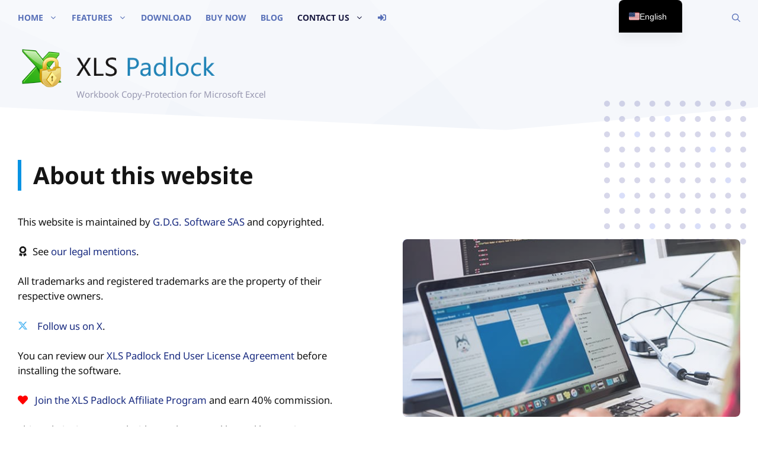

--- FILE ---
content_type: text/html; charset=UTF-8
request_url: https://www.xlspadlock.com/aboutus
body_size: 29569
content:
<!DOCTYPE html><html lang="en-US" prefix="og: https://ogp.me/ns#"><head><meta charset="UTF-8"><meta name="viewport" content="width=device-width, initial-scale=1"><title>About the XLS Padlock website - XLS Padlock</title><meta name="description" content="About XLS Padlock, powerful Excel compiler by G.D.G. Software, makers of Excel security software and licensing solutions."/><meta name="robots" content="follow, index, max-snippet:-1, max-video-preview:-1, max-image-preview:large"/><link rel="canonical" href="https://www.xlspadlock.com/aboutus" /><meta property="og:locale" content="en_US" /><meta property="og:type" content="article" /><meta property="og:title" content="About the XLS Padlock website - XLS Padlock" /><meta property="og:description" content="About XLS Padlock, powerful Excel compiler by G.D.G. Software, makers of Excel security software and licensing solutions." /><meta property="og:url" content="https://www.xlspadlock.com/aboutus" /><meta property="og:site_name" content="XLS Padlock" /><meta property="og:updated_time" content="2025-11-16T13:07:37+01:00" /><meta property="og:image" content="https://cdn.xlspadlock.com/20251108182207/XLS-Padlock-OpenGraph.webp" /><meta property="og:image:secure_url" content="https://cdn.xlspadlock.com/20251108182207/XLS-Padlock-OpenGraph.webp" /><meta property="og:image:width" content="1200" /><meta property="og:image:height" content="630" /><meta property="og:image:alt" content="XLS Padlock for Excel" /><meta property="og:image:type" content="image/webp" /><meta property="article:published_time" content="2021-01-09T12:49:24+01:00" /><meta property="article:modified_time" content="2025-11-16T13:07:37+01:00" /><meta name="twitter:card" content="summary_large_image" /><meta name="twitter:title" content="About the XLS Padlock website - XLS Padlock" /><meta name="twitter:description" content="About XLS Padlock, powerful Excel compiler by G.D.G. Software, makers of Excel security software and licensing solutions." /><meta name="twitter:site" content="@gdgsoft" /><meta name="twitter:creator" content="@gdgsoft" /><meta name="twitter:image" content="https://cdn.xlspadlock.com/20251108182207/XLS-Padlock-OpenGraph.webp" /><meta name="twitter:label1" content="Time to read" /><meta name="twitter:data1" content="Less than a minute" /> <script type="application/ld+json" class="rank-math-schema-pro">{"@context":"https://schema.org","@graph":[{"@type":"Organization","@id":"https://www.xlspadlock.com/#organization","name":"G.D.G. Software","sameAs":["https://twitter.com/gdgsoft","https://www.youtube.com/user/gdgsoft"],"logo":{"@type":"ImageObject","@id":"https://www.xlspadlock.com/#logo","url":"https://www.xlspadlock.com/wp-content/uploads/cropped-xlstit1.png","contentUrl":"https://www.xlspadlock.com/wp-content/uploads/cropped-xlstit1.png","caption":"XLS Padlock","inLanguage":"en-US","width":"459","height":"92"}},{"@type":"WebSite","@id":"https://www.xlspadlock.com/#website","url":"https://www.xlspadlock.com","name":"XLS Padlock","publisher":{"@id":"https://www.xlspadlock.com/#organization"},"inLanguage":"en-US"},{"@type":"ImageObject","@id":"https://cdn.xlspadlock.com/20251108182207/XLS-Padlock-OpenGraph.webp","url":"https://cdn.xlspadlock.com/20251108182207/XLS-Padlock-OpenGraph.webp","width":"1200","height":"630","caption":"XLS Padlock for Excel","inLanguage":"en-US"},{"@type":"BreadcrumbList","@id":"https://www.xlspadlock.com/aboutus#breadcrumb","itemListElement":[{"@type":"ListItem","position":"1","item":{"@id":"https://www.xlspadlock.com","name":"Home"}},{"@type":"ListItem","position":"2","item":{"@id":"https://www.xlspadlock.com/aboutus","name":"About the XLS Padlock website"}}]},{"@type":"WebPage","@id":"https://www.xlspadlock.com/aboutus#webpage","url":"https://www.xlspadlock.com/aboutus","name":"About the XLS Padlock website - XLS Padlock","datePublished":"2021-01-09T12:49:24+01:00","dateModified":"2025-11-16T13:07:37+01:00","isPartOf":{"@id":"https://www.xlspadlock.com/#website"},"primaryImageOfPage":{"@id":"https://cdn.xlspadlock.com/20251108182207/XLS-Padlock-OpenGraph.webp"},"inLanguage":"en-US","breadcrumb":{"@id":"https://www.xlspadlock.com/aboutus#breadcrumb"}},{"@type":"Person","@id":"https://www.xlspadlock.com/author/gdgsoft","name":"G.D.G. Software","url":"https://www.xlspadlock.com/author/gdgsoft","image":{"@type":"ImageObject","@id":"https://secure.gravatar.com/avatar/4996ff4bce3264472dc61d76b7cff4c23e4266e8af04d50ac4499fa193d144a5?s=96&amp;d=mm&amp;r=g","url":"https://secure.gravatar.com/avatar/4996ff4bce3264472dc61d76b7cff4c23e4266e8af04d50ac4499fa193d144a5?s=96&amp;d=mm&amp;r=g","caption":"G.D.G. Software","inLanguage":"en-US"},"sameAs":["https://www.xlspadlock.com"],"worksFor":{"@id":"https://www.xlspadlock.com/#organization"}},{"@type":"Article","headline":"About the XLS Padlock website - XLS Padlock","keywords":"about this website","datePublished":"2021-01-09T12:49:24+01:00","dateModified":"2025-11-16T13:07:37+01:00","author":{"@id":"https://www.xlspadlock.com/author/gdgsoft","name":"G.D.G. Software"},"publisher":{"@id":"https://www.xlspadlock.com/#organization"},"description":"About XLS Padlock, powerful Excel compiler by G.D.G. Software, makers of Excel security software and licensing solutions.","name":"About the XLS Padlock website - XLS Padlock","@id":"https://www.xlspadlock.com/aboutus#richSnippet","isPartOf":{"@id":"https://www.xlspadlock.com/aboutus#webpage"},"image":{"@id":"https://cdn.xlspadlock.com/20251108182207/XLS-Padlock-OpenGraph.webp"},"inLanguage":"en-US","mainEntityOfPage":{"@id":"https://www.xlspadlock.com/aboutus#webpage"}}]}</script> <link rel="alternate" type="application/rss+xml" title="XLS Padlock &raquo; Feed" href="https://www.xlspadlock.com/feed" /><link rel="alternate" type="application/rss+xml" title="XLS Padlock &raquo; Comments Feed" href="https://www.xlspadlock.com/comments/feed" /><link rel="alternate" title="oEmbed (JSON)" type="application/json+oembed" href="https://www.xlspadlock.com/wp-json/oembed/1.0/embed?url=https%3A%2F%2Fwww.xlspadlock.com%2Faboutus" /><link rel="alternate" title="oEmbed (XML)" type="text/xml+oembed" href="https://www.xlspadlock.com/wp-json/oembed/1.0/embed?url=https%3A%2F%2Fwww.xlspadlock.com%2Faboutus&#038;format=xml" /><style id="content-control-block-styles">@media (max-width: 640px) {
	.cc-hide-on-mobile {
		display: none !important;
	}
}
@media (min-width: 641px) and (max-width: 920px) {
	.cc-hide-on-tablet {
		display: none !important;
	}
}
@media (min-width: 921px) and (max-width: 1440px) {
	.cc-hide-on-desktop {
		display: none !important;
	}
}</style><style id='wp-img-auto-sizes-contain-inline-css'>img:is([sizes=auto i],[sizes^="auto," i]){contain-intrinsic-size:3000px 1500px}
/*# sourceURL=wp-img-auto-sizes-contain-inline-css */</style><link rel='stylesheet' id='wp-block-library-css' href='https://www.xlspadlock.com/wp-includes/css/dist/block-library/style.min.css?ver=6.9' media='all' /><style id='wp-block-navigation-inline-css'>.wp-block-navigation{position:relative}.wp-block-navigation ul{margin-bottom:0;margin-left:0;margin-top:0;padding-left:0}.wp-block-navigation ul,.wp-block-navigation ul li{list-style:none;padding:0}.wp-block-navigation .wp-block-navigation-item{align-items:center;background-color:inherit;display:flex;position:relative}.wp-block-navigation .wp-block-navigation-item .wp-block-navigation__submenu-container:empty{display:none}.wp-block-navigation .wp-block-navigation-item__content{display:block;z-index:1}.wp-block-navigation .wp-block-navigation-item__content.wp-block-navigation-item__content{color:inherit}.wp-block-navigation.has-text-decoration-underline .wp-block-navigation-item__content,.wp-block-navigation.has-text-decoration-underline .wp-block-navigation-item__content:active,.wp-block-navigation.has-text-decoration-underline .wp-block-navigation-item__content:focus{text-decoration:underline}.wp-block-navigation.has-text-decoration-line-through .wp-block-navigation-item__content,.wp-block-navigation.has-text-decoration-line-through .wp-block-navigation-item__content:active,.wp-block-navigation.has-text-decoration-line-through .wp-block-navigation-item__content:focus{text-decoration:line-through}.wp-block-navigation :where(a),.wp-block-navigation :where(a:active),.wp-block-navigation :where(a:focus){text-decoration:none}.wp-block-navigation .wp-block-navigation__submenu-icon{align-self:center;background-color:inherit;border:none;color:currentColor;display:inline-block;font-size:inherit;height:.6em;line-height:0;margin-left:.25em;padding:0;width:.6em}.wp-block-navigation .wp-block-navigation__submenu-icon svg{display:inline-block;stroke:currentColor;height:inherit;margin-top:.075em;width:inherit}.wp-block-navigation{--navigation-layout-justification-setting:flex-start;--navigation-layout-direction:row;--navigation-layout-wrap:wrap;--navigation-layout-justify:flex-start;--navigation-layout-align:center}.wp-block-navigation.is-vertical{--navigation-layout-direction:column;--navigation-layout-justify:initial;--navigation-layout-align:flex-start}.wp-block-navigation.no-wrap{--navigation-layout-wrap:nowrap}.wp-block-navigation.items-justified-center{--navigation-layout-justification-setting:center;--navigation-layout-justify:center}.wp-block-navigation.items-justified-center.is-vertical{--navigation-layout-align:center}.wp-block-navigation.items-justified-right{--navigation-layout-justification-setting:flex-end;--navigation-layout-justify:flex-end}.wp-block-navigation.items-justified-right.is-vertical{--navigation-layout-align:flex-end}.wp-block-navigation.items-justified-space-between{--navigation-layout-justification-setting:space-between;--navigation-layout-justify:space-between}.wp-block-navigation .has-child .wp-block-navigation__submenu-container{align-items:normal;background-color:inherit;color:inherit;display:flex;flex-direction:column;opacity:0;position:absolute;z-index:2}@media not (prefers-reduced-motion){.wp-block-navigation .has-child .wp-block-navigation__submenu-container{transition:opacity .1s linear}}.wp-block-navigation .has-child .wp-block-navigation__submenu-container{height:0;overflow:hidden;visibility:hidden;width:0}.wp-block-navigation .has-child .wp-block-navigation__submenu-container>.wp-block-navigation-item>.wp-block-navigation-item__content{display:flex;flex-grow:1;padding:.5em 1em}.wp-block-navigation .has-child .wp-block-navigation__submenu-container>.wp-block-navigation-item>.wp-block-navigation-item__content .wp-block-navigation__submenu-icon{margin-left:auto;margin-right:0}.wp-block-navigation .has-child .wp-block-navigation__submenu-container .wp-block-navigation-item__content{margin:0}.wp-block-navigation .has-child .wp-block-navigation__submenu-container{left:-1px;top:100%}@media (min-width:782px){.wp-block-navigation .has-child .wp-block-navigation__submenu-container .wp-block-navigation__submenu-container{left:100%;top:-1px}.wp-block-navigation .has-child .wp-block-navigation__submenu-container .wp-block-navigation__submenu-container:before{background:#0000;content:"";display:block;height:100%;position:absolute;right:100%;width:.5em}.wp-block-navigation .has-child .wp-block-navigation__submenu-container .wp-block-navigation__submenu-icon{margin-right:.25em}.wp-block-navigation .has-child .wp-block-navigation__submenu-container .wp-block-navigation__submenu-icon svg{transform:rotate(-90deg)}}.wp-block-navigation .has-child .wp-block-navigation-submenu__toggle[aria-expanded=true]~.wp-block-navigation__submenu-container,.wp-block-navigation .has-child:not(.open-on-click):hover>.wp-block-navigation__submenu-container,.wp-block-navigation .has-child:not(.open-on-click):not(.open-on-hover-click):focus-within>.wp-block-navigation__submenu-container{height:auto;min-width:200px;opacity:1;overflow:visible;visibility:visible;width:auto}.wp-block-navigation.has-background .has-child .wp-block-navigation__submenu-container{left:0;top:100%}@media (min-width:782px){.wp-block-navigation.has-background .has-child .wp-block-navigation__submenu-container .wp-block-navigation__submenu-container{left:100%;top:0}}.wp-block-navigation-submenu{display:flex;position:relative}.wp-block-navigation-submenu .wp-block-navigation__submenu-icon svg{stroke:currentColor}button.wp-block-navigation-item__content{background-color:initial;border:none;color:currentColor;font-family:inherit;font-size:inherit;font-style:inherit;font-weight:inherit;letter-spacing:inherit;line-height:inherit;text-align:left;text-transform:inherit}.wp-block-navigation-submenu__toggle{cursor:pointer}.wp-block-navigation-submenu__toggle[aria-expanded=true]+.wp-block-navigation__submenu-icon>svg,.wp-block-navigation-submenu__toggle[aria-expanded=true]>svg{transform:rotate(180deg)}.wp-block-navigation-item.open-on-click .wp-block-navigation-submenu__toggle{padding-left:0;padding-right:.85em}.wp-block-navigation-item.open-on-click .wp-block-navigation-submenu__toggle+.wp-block-navigation__submenu-icon{margin-left:-.6em;pointer-events:none}.wp-block-navigation-item.open-on-click button.wp-block-navigation-item__content:not(.wp-block-navigation-submenu__toggle){padding:0}.wp-block-navigation .wp-block-page-list,.wp-block-navigation__container,.wp-block-navigation__responsive-close,.wp-block-navigation__responsive-container,.wp-block-navigation__responsive-container-content,.wp-block-navigation__responsive-dialog{gap:inherit}:where(.wp-block-navigation.has-background .wp-block-navigation-item a:not(.wp-element-button)),:where(.wp-block-navigation.has-background .wp-block-navigation-submenu a:not(.wp-element-button)){padding:.5em 1em}:where(.wp-block-navigation .wp-block-navigation__submenu-container .wp-block-navigation-item a:not(.wp-element-button)),:where(.wp-block-navigation .wp-block-navigation__submenu-container .wp-block-navigation-submenu a:not(.wp-element-button)),:where(.wp-block-navigation .wp-block-navigation__submenu-container .wp-block-navigation-submenu button.wp-block-navigation-item__content),:where(.wp-block-navigation .wp-block-navigation__submenu-container .wp-block-pages-list__item button.wp-block-navigation-item__content){padding:.5em 1em}.wp-block-navigation.items-justified-right .wp-block-navigation__container .has-child .wp-block-navigation__submenu-container,.wp-block-navigation.items-justified-right .wp-block-page-list>.has-child .wp-block-navigation__submenu-container,.wp-block-navigation.items-justified-space-between .wp-block-page-list>.has-child:last-child .wp-block-navigation__submenu-container,.wp-block-navigation.items-justified-space-between>.wp-block-navigation__container>.has-child:last-child .wp-block-navigation__submenu-container{left:auto;right:0}.wp-block-navigation.items-justified-right .wp-block-navigation__container .has-child .wp-block-navigation__submenu-container .wp-block-navigation__submenu-container,.wp-block-navigation.items-justified-right .wp-block-page-list>.has-child .wp-block-navigation__submenu-container .wp-block-navigation__submenu-container,.wp-block-navigation.items-justified-space-between .wp-block-page-list>.has-child:last-child .wp-block-navigation__submenu-container .wp-block-navigation__submenu-container,.wp-block-navigation.items-justified-space-between>.wp-block-navigation__container>.has-child:last-child .wp-block-navigation__submenu-container .wp-block-navigation__submenu-container{left:-1px;right:-1px}@media (min-width:782px){.wp-block-navigation.items-justified-right .wp-block-navigation__container .has-child .wp-block-navigation__submenu-container .wp-block-navigation__submenu-container,.wp-block-navigation.items-justified-right .wp-block-page-list>.has-child .wp-block-navigation__submenu-container .wp-block-navigation__submenu-container,.wp-block-navigation.items-justified-space-between .wp-block-page-list>.has-child:last-child .wp-block-navigation__submenu-container .wp-block-navigation__submenu-container,.wp-block-navigation.items-justified-space-between>.wp-block-navigation__container>.has-child:last-child .wp-block-navigation__submenu-container .wp-block-navigation__submenu-container{left:auto;right:100%}}.wp-block-navigation:not(.has-background) .wp-block-navigation__submenu-container{background-color:#fff;border:1px solid #00000026}.wp-block-navigation.has-background .wp-block-navigation__submenu-container{background-color:inherit}.wp-block-navigation:not(.has-text-color) .wp-block-navigation__submenu-container{color:#000}.wp-block-navigation__container{align-items:var(--navigation-layout-align,initial);display:flex;flex-direction:var(--navigation-layout-direction,initial);flex-wrap:var(--navigation-layout-wrap,wrap);justify-content:var(--navigation-layout-justify,initial);list-style:none;margin:0;padding-left:0}.wp-block-navigation__container .is-responsive{display:none}.wp-block-navigation__container:only-child,.wp-block-page-list:only-child{flex-grow:1}@keyframes overlay-menu__fade-in-animation{0%{opacity:0;transform:translateY(.5em)}to{opacity:1;transform:translateY(0)}}.wp-block-navigation__responsive-container{bottom:0;display:none;left:0;position:fixed;right:0;top:0}.wp-block-navigation__responsive-container :where(.wp-block-navigation-item a){color:inherit}.wp-block-navigation__responsive-container .wp-block-navigation__responsive-container-content{align-items:var(--navigation-layout-align,initial);display:flex;flex-direction:var(--navigation-layout-direction,initial);flex-wrap:var(--navigation-layout-wrap,wrap);justify-content:var(--navigation-layout-justify,initial)}.wp-block-navigation__responsive-container:not(.is-menu-open.is-menu-open){background-color:inherit!important;color:inherit!important}.wp-block-navigation__responsive-container.is-menu-open{background-color:inherit;display:flex;flex-direction:column}@media not (prefers-reduced-motion){.wp-block-navigation__responsive-container.is-menu-open{animation:overlay-menu__fade-in-animation .1s ease-out;animation-fill-mode:forwards}}.wp-block-navigation__responsive-container.is-menu-open{overflow:auto;padding:clamp(1rem,var(--wp--style--root--padding-top),20rem) clamp(1rem,var(--wp--style--root--padding-right),20rem) clamp(1rem,var(--wp--style--root--padding-bottom),20rem) clamp(1rem,var(--wp--style--root--padding-left),20rem);z-index:100000}.wp-block-navigation__responsive-container.is-menu-open .wp-block-navigation__responsive-container-content{align-items:var(--navigation-layout-justification-setting,inherit);display:flex;flex-direction:column;flex-wrap:nowrap;overflow:visible;padding-top:calc(2rem + 24px)}.wp-block-navigation__responsive-container.is-menu-open .wp-block-navigation__responsive-container-content,.wp-block-navigation__responsive-container.is-menu-open .wp-block-navigation__responsive-container-content .wp-block-navigation__container,.wp-block-navigation__responsive-container.is-menu-open .wp-block-navigation__responsive-container-content .wp-block-page-list{justify-content:flex-start}.wp-block-navigation__responsive-container.is-menu-open .wp-block-navigation__responsive-container-content .wp-block-navigation__submenu-icon{display:none}.wp-block-navigation__responsive-container.is-menu-open .wp-block-navigation__responsive-container-content .has-child .wp-block-navigation__submenu-container{border:none;height:auto;min-width:200px;opacity:1;overflow:initial;padding-left:2rem;padding-right:2rem;position:static;visibility:visible;width:auto}.wp-block-navigation__responsive-container.is-menu-open .wp-block-navigation__responsive-container-content .wp-block-navigation__container,.wp-block-navigation__responsive-container.is-menu-open .wp-block-navigation__responsive-container-content .wp-block-navigation__submenu-container{gap:inherit}.wp-block-navigation__responsive-container.is-menu-open .wp-block-navigation__responsive-container-content .wp-block-navigation__submenu-container{padding-top:var(--wp--style--block-gap,2em)}.wp-block-navigation__responsive-container.is-menu-open .wp-block-navigation__responsive-container-content .wp-block-navigation-item__content{padding:0}.wp-block-navigation__responsive-container.is-menu-open .wp-block-navigation__responsive-container-content .wp-block-navigation-item,.wp-block-navigation__responsive-container.is-menu-open .wp-block-navigation__responsive-container-content .wp-block-navigation__container,.wp-block-navigation__responsive-container.is-menu-open .wp-block-navigation__responsive-container-content .wp-block-page-list{align-items:var(--navigation-layout-justification-setting,initial);display:flex;flex-direction:column}.wp-block-navigation__responsive-container.is-menu-open .wp-block-navigation-item,.wp-block-navigation__responsive-container.is-menu-open .wp-block-navigation-item .wp-block-navigation__submenu-container,.wp-block-navigation__responsive-container.is-menu-open .wp-block-navigation__container,.wp-block-navigation__responsive-container.is-menu-open .wp-block-page-list{background:#0000!important;color:inherit!important}.wp-block-navigation__responsive-container.is-menu-open .wp-block-navigation__submenu-container.wp-block-navigation__submenu-container.wp-block-navigation__submenu-container.wp-block-navigation__submenu-container{left:auto;right:auto}@media (min-width:600px){.wp-block-navigation__responsive-container:not(.hidden-by-default):not(.is-menu-open){background-color:inherit;display:block;position:relative;width:100%;z-index:auto}.wp-block-navigation__responsive-container:not(.hidden-by-default):not(.is-menu-open) .wp-block-navigation__responsive-container-close{display:none}.wp-block-navigation__responsive-container.is-menu-open .wp-block-navigation__submenu-container.wp-block-navigation__submenu-container.wp-block-navigation__submenu-container.wp-block-navigation__submenu-container{left:0}}.wp-block-navigation:not(.has-background) .wp-block-navigation__responsive-container.is-menu-open{background-color:#fff}.wp-block-navigation:not(.has-text-color) .wp-block-navigation__responsive-container.is-menu-open{color:#000}.wp-block-navigation__toggle_button_label{font-size:1rem;font-weight:700}.wp-block-navigation__responsive-container-close,.wp-block-navigation__responsive-container-open{background:#0000;border:none;color:currentColor;cursor:pointer;margin:0;padding:0;text-transform:inherit;vertical-align:middle}.wp-block-navigation__responsive-container-close svg,.wp-block-navigation__responsive-container-open svg{fill:currentColor;display:block;height:24px;pointer-events:none;width:24px}.wp-block-navigation__responsive-container-open{display:flex}.wp-block-navigation__responsive-container-open.wp-block-navigation__responsive-container-open.wp-block-navigation__responsive-container-open{font-family:inherit;font-size:inherit;font-weight:inherit}@media (min-width:600px){.wp-block-navigation__responsive-container-open:not(.always-shown){display:none}}.wp-block-navigation__responsive-container-close{position:absolute;right:0;top:0;z-index:2}.wp-block-navigation__responsive-container-close.wp-block-navigation__responsive-container-close.wp-block-navigation__responsive-container-close{font-family:inherit;font-size:inherit;font-weight:inherit}.wp-block-navigation__responsive-close{width:100%}.has-modal-open .wp-block-navigation__responsive-close{margin-left:auto;margin-right:auto;max-width:var(--wp--style--global--wide-size,100%)}.wp-block-navigation__responsive-close:focus{outline:none}.is-menu-open .wp-block-navigation__responsive-close,.is-menu-open .wp-block-navigation__responsive-container-content,.is-menu-open .wp-block-navigation__responsive-dialog{box-sizing:border-box}.wp-block-navigation__responsive-dialog{position:relative}.has-modal-open .admin-bar .is-menu-open .wp-block-navigation__responsive-dialog{margin-top:46px}@media (min-width:782px){.has-modal-open .admin-bar .is-menu-open .wp-block-navigation__responsive-dialog{margin-top:32px}}html.has-modal-open{overflow:hidden}
/*# sourceURL=https://www.xlspadlock.com/wp-includes/blocks/navigation/style.min.css */</style><style id='wp-block-navigation-link-inline-css'>.wp-block-navigation .wp-block-navigation-item__label{overflow-wrap:break-word}.wp-block-navigation .wp-block-navigation-item__description{display:none}.link-ui-tools{outline:1px solid #f0f0f0;padding:8px}.link-ui-block-inserter{padding-top:8px}.link-ui-block-inserter__back{margin-left:8px;text-transform:uppercase}
/*# sourceURL=https://www.xlspadlock.com/wp-includes/blocks/navigation-link/style.min.css */</style><style id='wp-block-paragraph-inline-css'>.is-small-text{font-size:.875em}.is-regular-text{font-size:1em}.is-large-text{font-size:2.25em}.is-larger-text{font-size:3em}.has-drop-cap:not(:focus):first-letter{float:left;font-size:8.4em;font-style:normal;font-weight:100;line-height:.68;margin:.05em .1em 0 0;text-transform:uppercase}body.rtl .has-drop-cap:not(:focus):first-letter{float:none;margin-left:.1em}p.has-drop-cap.has-background{overflow:hidden}:root :where(p.has-background){padding:1.25em 2.375em}:where(p.has-text-color:not(.has-link-color)) a{color:inherit}p.has-text-align-left[style*="writing-mode:vertical-lr"],p.has-text-align-right[style*="writing-mode:vertical-rl"]{rotate:180deg}
/*# sourceURL=https://www.xlspadlock.com/wp-includes/blocks/paragraph/style.min.css */</style><style id='global-styles-inline-css'>:root{--wp--preset--aspect-ratio--square: 1;--wp--preset--aspect-ratio--4-3: 4/3;--wp--preset--aspect-ratio--3-4: 3/4;--wp--preset--aspect-ratio--3-2: 3/2;--wp--preset--aspect-ratio--2-3: 2/3;--wp--preset--aspect-ratio--16-9: 16/9;--wp--preset--aspect-ratio--9-16: 9/16;--wp--preset--color--black: #000000;--wp--preset--color--cyan-bluish-gray: #abb8c3;--wp--preset--color--white: #ffffff;--wp--preset--color--pale-pink: #f78da7;--wp--preset--color--vivid-red: #cf2e2e;--wp--preset--color--luminous-vivid-orange: #ff6900;--wp--preset--color--luminous-vivid-amber: #fcb900;--wp--preset--color--light-green-cyan: #7bdcb5;--wp--preset--color--vivid-green-cyan: #00d084;--wp--preset--color--pale-cyan-blue: #8ed1fc;--wp--preset--color--vivid-cyan-blue: #0693e3;--wp--preset--color--vivid-purple: #9b51e0;--wp--preset--color--contrast: var(--contrast);--wp--preset--color--contrast-2: var(--contrast-2);--wp--preset--color--contrast-3: var(--contrast-3);--wp--preset--color--base: var(--base);--wp--preset--color--base-2: var(--base-2);--wp--preset--color--base-3: var(--base-3);--wp--preset--color--accent: var(--accent);--wp--preset--color--accent-hover: var(--accent-hover);--wp--preset--color--accent-2: var(--accent-2);--wp--preset--gradient--vivid-cyan-blue-to-vivid-purple: linear-gradient(135deg,rgb(6,147,227) 0%,rgb(155,81,224) 100%);--wp--preset--gradient--light-green-cyan-to-vivid-green-cyan: linear-gradient(135deg,rgb(122,220,180) 0%,rgb(0,208,130) 100%);--wp--preset--gradient--luminous-vivid-amber-to-luminous-vivid-orange: linear-gradient(135deg,rgb(252,185,0) 0%,rgb(255,105,0) 100%);--wp--preset--gradient--luminous-vivid-orange-to-vivid-red: linear-gradient(135deg,rgb(255,105,0) 0%,rgb(207,46,46) 100%);--wp--preset--gradient--very-light-gray-to-cyan-bluish-gray: linear-gradient(135deg,rgb(238,238,238) 0%,rgb(169,184,195) 100%);--wp--preset--gradient--cool-to-warm-spectrum: linear-gradient(135deg,rgb(74,234,220) 0%,rgb(151,120,209) 20%,rgb(207,42,186) 40%,rgb(238,44,130) 60%,rgb(251,105,98) 80%,rgb(254,248,76) 100%);--wp--preset--gradient--blush-light-purple: linear-gradient(135deg,rgb(255,206,236) 0%,rgb(152,150,240) 100%);--wp--preset--gradient--blush-bordeaux: linear-gradient(135deg,rgb(254,205,165) 0%,rgb(254,45,45) 50%,rgb(107,0,62) 100%);--wp--preset--gradient--luminous-dusk: linear-gradient(135deg,rgb(255,203,112) 0%,rgb(199,81,192) 50%,rgb(65,88,208) 100%);--wp--preset--gradient--pale-ocean: linear-gradient(135deg,rgb(255,245,203) 0%,rgb(182,227,212) 50%,rgb(51,167,181) 100%);--wp--preset--gradient--electric-grass: linear-gradient(135deg,rgb(202,248,128) 0%,rgb(113,206,126) 100%);--wp--preset--gradient--midnight: linear-gradient(135deg,rgb(2,3,129) 0%,rgb(40,116,252) 100%);--wp--preset--font-size--small: 13px;--wp--preset--font-size--medium: 20px;--wp--preset--font-size--large: 36px;--wp--preset--font-size--x-large: 42px;--wp--preset--spacing--20: 0.44rem;--wp--preset--spacing--30: 0.67rem;--wp--preset--spacing--40: 1rem;--wp--preset--spacing--50: 1.5rem;--wp--preset--spacing--60: 2.25rem;--wp--preset--spacing--70: 3.38rem;--wp--preset--spacing--80: 5.06rem;--wp--preset--shadow--natural: 6px 6px 9px rgba(0, 0, 0, 0.2);--wp--preset--shadow--deep: 12px 12px 50px rgba(0, 0, 0, 0.4);--wp--preset--shadow--sharp: 6px 6px 0px rgba(0, 0, 0, 0.2);--wp--preset--shadow--outlined: 6px 6px 0px -3px rgb(255, 255, 255), 6px 6px rgb(0, 0, 0);--wp--preset--shadow--crisp: 6px 6px 0px rgb(0, 0, 0);}:where(.is-layout-flex){gap: 0.5em;}:where(.is-layout-grid){gap: 0.5em;}body .is-layout-flex{display: flex;}.is-layout-flex{flex-wrap: wrap;align-items: center;}.is-layout-flex > :is(*, div){margin: 0;}body .is-layout-grid{display: grid;}.is-layout-grid > :is(*, div){margin: 0;}:where(.wp-block-columns.is-layout-flex){gap: 2em;}:where(.wp-block-columns.is-layout-grid){gap: 2em;}:where(.wp-block-post-template.is-layout-flex){gap: 1.25em;}:where(.wp-block-post-template.is-layout-grid){gap: 1.25em;}.has-black-color{color: var(--wp--preset--color--black) !important;}.has-cyan-bluish-gray-color{color: var(--wp--preset--color--cyan-bluish-gray) !important;}.has-white-color{color: var(--wp--preset--color--white) !important;}.has-pale-pink-color{color: var(--wp--preset--color--pale-pink) !important;}.has-vivid-red-color{color: var(--wp--preset--color--vivid-red) !important;}.has-luminous-vivid-orange-color{color: var(--wp--preset--color--luminous-vivid-orange) !important;}.has-luminous-vivid-amber-color{color: var(--wp--preset--color--luminous-vivid-amber) !important;}.has-light-green-cyan-color{color: var(--wp--preset--color--light-green-cyan) !important;}.has-vivid-green-cyan-color{color: var(--wp--preset--color--vivid-green-cyan) !important;}.has-pale-cyan-blue-color{color: var(--wp--preset--color--pale-cyan-blue) !important;}.has-vivid-cyan-blue-color{color: var(--wp--preset--color--vivid-cyan-blue) !important;}.has-vivid-purple-color{color: var(--wp--preset--color--vivid-purple) !important;}.has-black-background-color{background-color: var(--wp--preset--color--black) !important;}.has-cyan-bluish-gray-background-color{background-color: var(--wp--preset--color--cyan-bluish-gray) !important;}.has-white-background-color{background-color: var(--wp--preset--color--white) !important;}.has-pale-pink-background-color{background-color: var(--wp--preset--color--pale-pink) !important;}.has-vivid-red-background-color{background-color: var(--wp--preset--color--vivid-red) !important;}.has-luminous-vivid-orange-background-color{background-color: var(--wp--preset--color--luminous-vivid-orange) !important;}.has-luminous-vivid-amber-background-color{background-color: var(--wp--preset--color--luminous-vivid-amber) !important;}.has-light-green-cyan-background-color{background-color: var(--wp--preset--color--light-green-cyan) !important;}.has-vivid-green-cyan-background-color{background-color: var(--wp--preset--color--vivid-green-cyan) !important;}.has-pale-cyan-blue-background-color{background-color: var(--wp--preset--color--pale-cyan-blue) !important;}.has-vivid-cyan-blue-background-color{background-color: var(--wp--preset--color--vivid-cyan-blue) !important;}.has-vivid-purple-background-color{background-color: var(--wp--preset--color--vivid-purple) !important;}.has-black-border-color{border-color: var(--wp--preset--color--black) !important;}.has-cyan-bluish-gray-border-color{border-color: var(--wp--preset--color--cyan-bluish-gray) !important;}.has-white-border-color{border-color: var(--wp--preset--color--white) !important;}.has-pale-pink-border-color{border-color: var(--wp--preset--color--pale-pink) !important;}.has-vivid-red-border-color{border-color: var(--wp--preset--color--vivid-red) !important;}.has-luminous-vivid-orange-border-color{border-color: var(--wp--preset--color--luminous-vivid-orange) !important;}.has-luminous-vivid-amber-border-color{border-color: var(--wp--preset--color--luminous-vivid-amber) !important;}.has-light-green-cyan-border-color{border-color: var(--wp--preset--color--light-green-cyan) !important;}.has-vivid-green-cyan-border-color{border-color: var(--wp--preset--color--vivid-green-cyan) !important;}.has-pale-cyan-blue-border-color{border-color: var(--wp--preset--color--pale-cyan-blue) !important;}.has-vivid-cyan-blue-border-color{border-color: var(--wp--preset--color--vivid-cyan-blue) !important;}.has-vivid-purple-border-color{border-color: var(--wp--preset--color--vivid-purple) !important;}.has-vivid-cyan-blue-to-vivid-purple-gradient-background{background: var(--wp--preset--gradient--vivid-cyan-blue-to-vivid-purple) !important;}.has-light-green-cyan-to-vivid-green-cyan-gradient-background{background: var(--wp--preset--gradient--light-green-cyan-to-vivid-green-cyan) !important;}.has-luminous-vivid-amber-to-luminous-vivid-orange-gradient-background{background: var(--wp--preset--gradient--luminous-vivid-amber-to-luminous-vivid-orange) !important;}.has-luminous-vivid-orange-to-vivid-red-gradient-background{background: var(--wp--preset--gradient--luminous-vivid-orange-to-vivid-red) !important;}.has-very-light-gray-to-cyan-bluish-gray-gradient-background{background: var(--wp--preset--gradient--very-light-gray-to-cyan-bluish-gray) !important;}.has-cool-to-warm-spectrum-gradient-background{background: var(--wp--preset--gradient--cool-to-warm-spectrum) !important;}.has-blush-light-purple-gradient-background{background: var(--wp--preset--gradient--blush-light-purple) !important;}.has-blush-bordeaux-gradient-background{background: var(--wp--preset--gradient--blush-bordeaux) !important;}.has-luminous-dusk-gradient-background{background: var(--wp--preset--gradient--luminous-dusk) !important;}.has-pale-ocean-gradient-background{background: var(--wp--preset--gradient--pale-ocean) !important;}.has-electric-grass-gradient-background{background: var(--wp--preset--gradient--electric-grass) !important;}.has-midnight-gradient-background{background: var(--wp--preset--gradient--midnight) !important;}.has-small-font-size{font-size: var(--wp--preset--font-size--small) !important;}.has-medium-font-size{font-size: var(--wp--preset--font-size--medium) !important;}.has-large-font-size{font-size: var(--wp--preset--font-size--large) !important;}.has-x-large-font-size{font-size: var(--wp--preset--font-size--x-large) !important;}
/*# sourceURL=global-styles-inline-css */</style><style id='core-block-supports-inline-css'>.wp-container-core-navigation-is-layout-8d0caef2{flex-direction:column;align-items:flex-start;}
/*# sourceURL=core-block-supports-inline-css */</style><style id='classic-theme-styles-inline-css'>/*! This file is auto-generated */
.wp-block-button__link{color:#fff;background-color:#32373c;border-radius:9999px;box-shadow:none;text-decoration:none;padding:calc(.667em + 2px) calc(1.333em + 2px);font-size:1.125em}.wp-block-file__button{background:#32373c;color:#fff;text-decoration:none}
/*# sourceURL=/wp-includes/css/classic-themes.min.css */</style><link rel='stylesheet' id='wp-components-css' href='https://www.xlspadlock.com/wp-includes/css/dist/components/style.min.css?ver=6.9' media='all' /><link rel='stylesheet' id='wp-preferences-css' href='https://www.xlspadlock.com/wp-includes/css/dist/preferences/style.min.css?ver=6.9' media='all' /><link rel='stylesheet' id='wp-block-editor-css' href='https://www.xlspadlock.com/wp-includes/css/dist/block-editor/style.min.css?ver=6.9' media='all' /><link rel='stylesheet' id='popup-maker-block-library-style-css' href='https://www.xlspadlock.com/wp-content/cache/autoptimize/css/autoptimize_single_9963176ef6137ecf4405a5ccd36aa797.css?ver=dbea705cfafe089d65f1' media='all' /><link rel='stylesheet' id='content-control-block-styles-css' href='https://www.xlspadlock.com/wp-content/cache/autoptimize/css/autoptimize_single_1c81c84b3d97c7b18dbb95d45d2b0e71.css?ver=2.6.5' media='all' /><link rel='stylesheet' id='fontawesome-free-css' href='https://www.xlspadlock.com/wp-content/plugins/getwid/vendors/fontawesome-free/css/all.min.css?ver=5.5.0' media='all' /><link rel='stylesheet' id='slick-css' href='https://www.xlspadlock.com/wp-content/plugins/getwid/vendors/slick/slick/slick.min.css?ver=1.9.0' media='all' /><link rel='stylesheet' id='slick-theme-css' href='https://www.xlspadlock.com/wp-content/plugins/getwid/vendors/slick/slick/slick-theme.min.css?ver=1.9.0' media='all' /><link rel='stylesheet' id='getwid-blocks-css' href='https://www.xlspadlock.com/wp-content/cache/autoptimize/css/autoptimize_single_2626aeb43945005cd96fbdda8eea57f2.css?ver=2.1.3' media='all' /><style id='getwid-blocks-inline-css'>.wp-block-getwid-section .wp-block-getwid-section__wrapper .wp-block-getwid-section__inner-wrapper{max-width: 1400px;}
/*# sourceURL=getwid-blocks-inline-css */</style><link rel='stylesheet' id='dashicons-css' href='https://www.xlspadlock.com/wp-includes/css/dashicons.min.css?ver=6.9' media='all' /><link rel='stylesheet' id='everest-forms-general-css' href='https://www.xlspadlock.com/wp-content/cache/autoptimize/css/autoptimize_single_291459d057213d9ab18129131a87f156.css?ver=3.4.1' media='all' /><link rel='stylesheet' id='jquery-intl-tel-input-css' href='https://www.xlspadlock.com/wp-content/cache/autoptimize/css/autoptimize_single_ba39bddacc7965fc09566271b84074e7.css?ver=3.4.1' media='all' /><link rel='stylesheet' id='leaflet-css-css' href='https://www.xlspadlock.com/wp-content/plugins/meow-lightbox/app/style.min.css?ver=1768039497' media='all' /><link rel='stylesheet' id='trp-popup-style-css' href='https://www.xlspadlock.com/wp-content/cache/autoptimize/css/autoptimize_single_b659a7ae2f6b8d4222586bca8f965e98.css?ver=6.9' media='all' /><link rel='stylesheet' id='cmplz-general-css' href='https://www.xlspadlock.com/wp-content/plugins/complianz-gdpr/assets/css/cookieblocker.min.css?ver=1765905660' media='all' /><link rel='stylesheet' id='apr-parent-style-css' href='https://www.xlspadlock.com/wp-content/themes/generatepress/style.css?ver=6.9' media='all' /><link rel='stylesheet' id='apr-child-style-css' href='https://www.xlspadlock.com/wp-content/cache/autoptimize/css/autoptimize_single_07ac25401df4871df103dbc028fa4c3a.css?ver=6.9' media='all' /><link rel='stylesheet' id='generate-style-css' href='https://www.xlspadlock.com/wp-content/themes/generatepress/assets/css/main.min.css?ver=3.6.1' media='all' /><style id='generate-style-inline-css'>body{background-color:var(--base-3);color:var(--contrast);}a{color:var(--accent-2);}a:hover, a:focus, a:active{color:var(--contrast);}.grid-container{max-width:1400px;}.wp-block-group__inner-container{max-width:1400px;margin-left:auto;margin-right:auto;}.site-header .header-image{width:340px;}.generate-back-to-top{font-size:20px;border-radius:3px;position:fixed;bottom:30px;right:30px;line-height:40px;width:40px;text-align:center;z-index:10;transition:opacity 300ms ease-in-out;opacity:0.1;transform:translateY(1000px);}.generate-back-to-top__show{opacity:1;transform:translateY(0);}:root{--contrast:#141414;--contrast-2:#1b1b42;--contrast-3:#9898b1;--base:#e1e6ed;--base-2:#f2f5fa;--base-3:#ffffff;--accent:#5870b8;--accent-hover:#4db5f2;--accent-2:#192b80;}:root .has-contrast-color{color:var(--contrast);}:root .has-contrast-background-color{background-color:var(--contrast);}:root .has-contrast-2-color{color:var(--contrast-2);}:root .has-contrast-2-background-color{background-color:var(--contrast-2);}:root .has-contrast-3-color{color:var(--contrast-3);}:root .has-contrast-3-background-color{background-color:var(--contrast-3);}:root .has-base-color{color:var(--base);}:root .has-base-background-color{background-color:var(--base);}:root .has-base-2-color{color:var(--base-2);}:root .has-base-2-background-color{background-color:var(--base-2);}:root .has-base-3-color{color:var(--base-3);}:root .has-base-3-background-color{background-color:var(--base-3);}:root .has-accent-color{color:var(--accent);}:root .has-accent-background-color{background-color:var(--accent);}:root .has-accent-hover-color{color:var(--accent-hover);}:root .has-accent-hover-background-color{background-color:var(--accent-hover);}:root .has-accent-2-color{color:var(--accent-2);}:root .has-accent-2-background-color{background-color:var(--accent-2);}.gp-modal:not(.gp-modal--open):not(.gp-modal--transition){display:none;}.gp-modal--transition:not(.gp-modal--open){pointer-events:none;}.gp-modal-overlay:not(.gp-modal-overlay--open):not(.gp-modal--transition){display:none;}.gp-modal__overlay{display:none;position:fixed;top:0;left:0;right:0;bottom:0;background:rgba(0,0,0,0.2);display:flex;justify-content:center;align-items:center;z-index:10000;backdrop-filter:blur(3px);transition:opacity 500ms ease;opacity:0;}.gp-modal--open:not(.gp-modal--transition) .gp-modal__overlay{opacity:1;}.gp-modal__container{max-width:100%;max-height:100vh;transform:scale(0.9);transition:transform 500ms ease;padding:0 10px;}.gp-modal--open:not(.gp-modal--transition) .gp-modal__container{transform:scale(1);}.search-modal-fields{display:flex;}.gp-search-modal .gp-modal__overlay{align-items:flex-start;padding-top:25vh;background:var(--gp-search-modal-overlay-bg-color);}.search-modal-form{width:500px;max-width:100%;background-color:var(--gp-search-modal-bg-color);color:var(--gp-search-modal-text-color);}.search-modal-form .search-field, .search-modal-form .search-field:focus{width:100%;height:60px;background-color:transparent;border:0;appearance:none;color:currentColor;}.search-modal-fields button, .search-modal-fields button:active, .search-modal-fields button:focus, .search-modal-fields button:hover{background-color:transparent;border:0;color:currentColor;width:60px;}body, button, input, select, textarea{font-family:Noto Sans, sans-serif;font-size:1.05rem;}body{line-height:1.5;}.main-navigation a, .main-navigation .menu-toggle, .main-navigation .menu-bar-items{font-weight:700;text-transform:uppercase;font-size:14px;}button:not(.menu-toggle),html input[type="button"],input[type="reset"],input[type="submit"],.button,.wp-block-button .wp-block-button__link{font-weight:600;font-size:19px;}h1{font-weight:700;font-size:40px;line-height:1.3;}h2{font-weight:600;font-size:26px;line-height:1.4;margin-bottom:25px;}h3{font-weight:600;font-size:22px;line-height:1.3;}h4{font-weight:600;font-size:21px;line-height:1.4;}.main-title{font-weight:bold;text-transform:uppercase;font-size:29px;}.top-bar{background-color:#636363;color:#ffffff;}.top-bar a{color:#ffffff;}.top-bar a:hover{color:#303030;}.site-header{background-color:var(--base-3);}.main-title a,.main-title a:hover{color:var(--contrast);}.site-description{color:var(--contrast-3);}.main-navigation .main-nav ul li a, .main-navigation .menu-toggle, .main-navigation .menu-bar-items{color:var(--accent);}.main-navigation .main-nav ul li:not([class*="current-menu-"]):hover > a, .main-navigation .main-nav ul li:not([class*="current-menu-"]):focus > a, .main-navigation .main-nav ul li.sfHover:not([class*="current-menu-"]) > a, .main-navigation .menu-bar-item:hover > a, .main-navigation .menu-bar-item.sfHover > a{color:var(--contrast-2);}button.menu-toggle:hover,button.menu-toggle:focus{color:var(--accent);}.main-navigation .main-nav ul li[class*="current-menu-"] > a{color:var(--contrast-2);}.navigation-search input[type="search"],.navigation-search input[type="search"]:active, .navigation-search input[type="search"]:focus, .main-navigation .main-nav ul li.search-item.active > a, .main-navigation .menu-bar-items .search-item.active > a{color:var(--contrast-2);}.main-navigation ul ul{background-color:#eaeaea;}.main-navigation .main-nav ul ul li a{color:#515151;}.main-navigation .main-nav ul ul li:not([class*="current-menu-"]):hover > a,.main-navigation .main-nav ul ul li:not([class*="current-menu-"]):focus > a, .main-navigation .main-nav ul ul li.sfHover:not([class*="current-menu-"]) > a{color:#7a8896;background-color:#eaeaea;}.main-navigation .main-nav ul ul li[class*="current-menu-"] > a{color:#7a8896;background-color:#eaeaea;}.separate-containers .inside-article, .separate-containers .comments-area, .separate-containers .page-header, .one-container .container, .separate-containers .paging-navigation, .inside-page-header{background-color:var(--base-3);}.entry-title a{color:var(--contrast);}.entry-title a:hover{color:var(--accent-2);}.entry-meta{color:var(--contrast-2);}.sidebar .widget{background-color:rgba(255,255,255,0.4);}.footer-widgets{background-color:var(--base-3);}.site-info{background-color:var(--base-3);}input[type="text"],input[type="email"],input[type="url"],input[type="password"],input[type="search"],input[type="tel"],input[type="number"],textarea,select{color:var(--contrast);background-color:#ffffff;border-color:var(--base);}input[type="text"]:focus,input[type="email"]:focus,input[type="url"]:focus,input[type="password"]:focus,input[type="search"]:focus,input[type="tel"]:focus,input[type="number"]:focus,textarea:focus,select:focus{color:var(--contrast);background-color:#ffffff;border-color:var(--contrast-3);}button,html input[type="button"],input[type="reset"],input[type="submit"],a.button,a.wp-block-button__link:not(.has-background){color:var(--base-3);background-color:var(--accent);}button:hover,html input[type="button"]:hover,input[type="reset"]:hover,input[type="submit"]:hover,a.button:hover,button:focus,html input[type="button"]:focus,input[type="reset"]:focus,input[type="submit"]:focus,a.button:focus,a.wp-block-button__link:not(.has-background):active,a.wp-block-button__link:not(.has-background):focus,a.wp-block-button__link:not(.has-background):hover{color:var(--base-3);background-color:var(--accent-hover);}a.generate-back-to-top{background-color:rgba( 0,0,0,0.4 );color:#ffffff;}a.generate-back-to-top:hover,a.generate-back-to-top:focus{background-color:rgba(18,80,206,0.67);color:#ffffff;}:root{--gp-search-modal-bg-color:var(--base-3);--gp-search-modal-text-color:var(--contrast);--gp-search-modal-overlay-bg-color:rgba(0,0,0,0.2);}@media (max-width: 992px){.main-navigation .menu-bar-item:hover > a, .main-navigation .menu-bar-item.sfHover > a{background:none;color:var(--accent);}}.inside-header{padding:20px 30px 50px 30px;}.nav-below-header .main-navigation .inside-navigation.grid-container, .nav-above-header .main-navigation .inside-navigation.grid-container{padding:0px 18px 0px 18px;}.separate-containers .inside-article, .separate-containers .comments-area, .separate-containers .page-header, .separate-containers .paging-navigation, .one-container .site-content, .inside-page-header{padding:70px 30px 20px 30px;}.site-main .wp-block-group__inner-container{padding:70px 30px 20px 30px;}.separate-containers .paging-navigation{padding-top:20px;padding-bottom:20px;}.entry-content .alignwide, body:not(.no-sidebar) .entry-content .alignfull{margin-left:-30px;width:calc(100% + 60px);max-width:calc(100% + 60px);}.one-container.right-sidebar .site-main,.one-container.both-right .site-main{margin-right:30px;}.one-container.left-sidebar .site-main,.one-container.both-left .site-main{margin-left:30px;}.one-container.both-sidebars .site-main{margin:0px 30px 0px 30px;}.sidebar .widget, .page-header, .widget-area .main-navigation, .site-main > *{margin-bottom:40px;}.separate-containers .site-main{margin:40px;}.both-right .inside-left-sidebar,.both-left .inside-left-sidebar{margin-right:20px;}.both-right .inside-right-sidebar,.both-left .inside-right-sidebar{margin-left:20px;}.one-container.archive .post:not(:last-child):not(.is-loop-template-item), .one-container.blog .post:not(:last-child):not(.is-loop-template-item){padding-bottom:20px;}.separate-containers .featured-image{margin-top:40px;}.separate-containers .inside-right-sidebar, .separate-containers .inside-left-sidebar{margin-top:40px;margin-bottom:40px;}.main-navigation .main-nav ul li a,.menu-toggle,.main-navigation .menu-bar-item > a{padding-left:12px;padding-right:12px;}.main-navigation .main-nav ul ul li a{padding:10px 12px 10px 12px;}.rtl .menu-item-has-children .dropdown-menu-toggle{padding-left:12px;}.menu-item-has-children .dropdown-menu-toggle{padding-right:12px;}.rtl .main-navigation .main-nav ul li.menu-item-has-children > a{padding-right:12px;}.widget-area .widget{padding:30px;}.footer-widgets-container{padding:0px;}.inside-site-info{padding:20px;}@media (max-width:768px){.separate-containers .inside-article, .separate-containers .comments-area, .separate-containers .page-header, .separate-containers .paging-navigation, .one-container .site-content, .inside-page-header{padding:80px 30px 20px 30px;}.site-main .wp-block-group__inner-container{padding:80px 30px 20px 30px;}.inside-top-bar{padding-right:30px;padding-left:30px;}.inside-header{padding-top:20px;padding-right:20px;padding-bottom:20px;padding-left:30px;}.widget-area .widget{padding-top:20px;padding-right:20px;padding-bottom:20px;padding-left:20px;}.footer-widgets-container{padding-top:0px;padding-right:0px;padding-bottom:0px;padding-left:0px;}.inside-site-info{padding-right:30px;padding-left:30px;}.entry-content .alignwide, body:not(.no-sidebar) .entry-content .alignfull{margin-left:-30px;width:calc(100% + 60px);max-width:calc(100% + 60px);}.one-container .site-main .paging-navigation{margin-bottom:40px;}}/* End cached CSS */.is-right-sidebar{width:25%;}.is-left-sidebar{width:30%;}.site-content .content-area{width:100%;}@media (max-width: 992px){.main-navigation .menu-toggle,.sidebar-nav-mobile:not(#sticky-placeholder){display:block;}.main-navigation ul,.gen-sidebar-nav,.main-navigation:not(.slideout-navigation):not(.toggled) .main-nav > ul,.has-inline-mobile-toggle #site-navigation .inside-navigation > *:not(.navigation-search):not(.main-nav){display:none;}.nav-align-right .inside-navigation,.nav-align-center .inside-navigation{justify-content:space-between;}}
.dynamic-author-image-rounded{border-radius:100%;}.dynamic-featured-image, .dynamic-author-image{vertical-align:middle;}.one-container.blog .dynamic-content-template:not(:last-child), .one-container.archive .dynamic-content-template:not(:last-child){padding-bottom:0px;}.dynamic-entry-excerpt > p:last-child{margin-bottom:0px;}
.page-hero .inside-page-hero.grid-container{max-width:calc(1400px - 0px - 0px);}.inside-page-hero > *:last-child{margin-bottom:0px;}.header-wrap{position:absolute;left:0px;right:0px;z-index:10;}.header-wrap .site-header{background:transparent;}
.post-image:not(:first-child), .page-content:not(:first-child), .entry-content:not(:first-child), .entry-summary:not(:first-child), footer.entry-meta{margin-top:1.1em;}.post-image-above-header .inside-article div.featured-image, .post-image-above-header .inside-article div.post-image{margin-bottom:1.1em;}.main-navigation.slideout-navigation .main-nav > ul > li > a{line-height:60px;}
/*# sourceURL=generate-style-inline-css */</style><link rel='stylesheet' id='generate-child-css' href='https://www.xlspadlock.com/wp-content/cache/autoptimize/css/autoptimize_single_07ac25401df4871df103dbc028fa4c3a.css?ver=1760679708' media='all' /><style type="text/css">@font-face {font-family:Noto Sans;font-style:normal;font-weight:400;src:url(/cf-fonts/s/noto-sans/5.0.18/cyrillic/400/normal.woff2);unicode-range:U+0301,U+0400-045F,U+0490-0491,U+04B0-04B1,U+2116;font-display:auto;}@font-face {font-family:Noto Sans;font-style:normal;font-weight:400;src:url(/cf-fonts/s/noto-sans/5.0.18/latin/400/normal.woff2);unicode-range:U+0000-00FF,U+0131,U+0152-0153,U+02BB-02BC,U+02C6,U+02DA,U+02DC,U+0304,U+0308,U+0329,U+2000-206F,U+2074,U+20AC,U+2122,U+2191,U+2193,U+2212,U+2215,U+FEFF,U+FFFD;font-display:auto;}@font-face {font-family:Noto Sans;font-style:normal;font-weight:400;src:url(/cf-fonts/s/noto-sans/5.0.18/greek-ext/400/normal.woff2);unicode-range:U+1F00-1FFF;font-display:auto;}@font-face {font-family:Noto Sans;font-style:normal;font-weight:400;src:url(/cf-fonts/s/noto-sans/5.0.18/vietnamese/400/normal.woff2);unicode-range:U+0102-0103,U+0110-0111,U+0128-0129,U+0168-0169,U+01A0-01A1,U+01AF-01B0,U+0300-0301,U+0303-0304,U+0308-0309,U+0323,U+0329,U+1EA0-1EF9,U+20AB;font-display:auto;}@font-face {font-family:Noto Sans;font-style:normal;font-weight:400;src:url(/cf-fonts/s/noto-sans/5.0.18/devanagari/400/normal.woff2);unicode-range:U+0900-097F,U+1CD0-1CF9,U+200C-200D,U+20A8,U+20B9,U+25CC,U+A830-A839,U+A8E0-A8FF;font-display:auto;}@font-face {font-family:Noto Sans;font-style:normal;font-weight:400;src:url(/cf-fonts/s/noto-sans/5.0.18/greek/400/normal.woff2);unicode-range:U+0370-03FF;font-display:auto;}@font-face {font-family:Noto Sans;font-style:normal;font-weight:400;src:url(/cf-fonts/s/noto-sans/5.0.18/cyrillic-ext/400/normal.woff2);unicode-range:U+0460-052F,U+1C80-1C88,U+20B4,U+2DE0-2DFF,U+A640-A69F,U+FE2E-FE2F;font-display:auto;}@font-face {font-family:Noto Sans;font-style:normal;font-weight:400;src:url(/cf-fonts/s/noto-sans/5.0.18/latin-ext/400/normal.woff2);unicode-range:U+0100-02AF,U+0304,U+0308,U+0329,U+1E00-1E9F,U+1EF2-1EFF,U+2020,U+20A0-20AB,U+20AD-20CF,U+2113,U+2C60-2C7F,U+A720-A7FF;font-display:auto;}@font-face {font-family:Noto Sans;font-style:italic;font-weight:400;src:url(/cf-fonts/s/noto-sans/5.0.18/latin-ext/400/italic.woff2);unicode-range:U+0100-02AF,U+0304,U+0308,U+0329,U+1E00-1E9F,U+1EF2-1EFF,U+2020,U+20A0-20AB,U+20AD-20CF,U+2113,U+2C60-2C7F,U+A720-A7FF;font-display:auto;}@font-face {font-family:Noto Sans;font-style:italic;font-weight:400;src:url(/cf-fonts/s/noto-sans/5.0.18/cyrillic/400/italic.woff2);unicode-range:U+0301,U+0400-045F,U+0490-0491,U+04B0-04B1,U+2116;font-display:auto;}@font-face {font-family:Noto Sans;font-style:italic;font-weight:400;src:url(/cf-fonts/s/noto-sans/5.0.18/greek-ext/400/italic.woff2);unicode-range:U+1F00-1FFF;font-display:auto;}@font-face {font-family:Noto Sans;font-style:italic;font-weight:400;src:url(/cf-fonts/s/noto-sans/5.0.18/latin/400/italic.woff2);unicode-range:U+0000-00FF,U+0131,U+0152-0153,U+02BB-02BC,U+02C6,U+02DA,U+02DC,U+0304,U+0308,U+0329,U+2000-206F,U+2074,U+20AC,U+2122,U+2191,U+2193,U+2212,U+2215,U+FEFF,U+FFFD;font-display:auto;}@font-face {font-family:Noto Sans;font-style:italic;font-weight:400;src:url(/cf-fonts/s/noto-sans/5.0.18/cyrillic-ext/400/italic.woff2);unicode-range:U+0460-052F,U+1C80-1C88,U+20B4,U+2DE0-2DFF,U+A640-A69F,U+FE2E-FE2F;font-display:auto;}@font-face {font-family:Noto Sans;font-style:italic;font-weight:400;src:url(/cf-fonts/s/noto-sans/5.0.18/devanagari/400/italic.woff2);unicode-range:U+0900-097F,U+1CD0-1CF9,U+200C-200D,U+20A8,U+20B9,U+25CC,U+A830-A839,U+A8E0-A8FF;font-display:auto;}@font-face {font-family:Noto Sans;font-style:italic;font-weight:400;src:url(/cf-fonts/s/noto-sans/5.0.18/greek/400/italic.woff2);unicode-range:U+0370-03FF;font-display:auto;}@font-face {font-family:Noto Sans;font-style:italic;font-weight:400;src:url(/cf-fonts/s/noto-sans/5.0.18/vietnamese/400/italic.woff2);unicode-range:U+0102-0103,U+0110-0111,U+0128-0129,U+0168-0169,U+01A0-01A1,U+01AF-01B0,U+0300-0301,U+0303-0304,U+0308-0309,U+0323,U+0329,U+1EA0-1EF9,U+20AB;font-display:auto;}@font-face {font-family:Noto Sans;font-style:normal;font-weight:700;src:url(/cf-fonts/s/noto-sans/5.0.18/cyrillic-ext/700/normal.woff2);unicode-range:U+0460-052F,U+1C80-1C88,U+20B4,U+2DE0-2DFF,U+A640-A69F,U+FE2E-FE2F;font-display:auto;}@font-face {font-family:Noto Sans;font-style:normal;font-weight:700;src:url(/cf-fonts/s/noto-sans/5.0.18/vietnamese/700/normal.woff2);unicode-range:U+0102-0103,U+0110-0111,U+0128-0129,U+0168-0169,U+01A0-01A1,U+01AF-01B0,U+0300-0301,U+0303-0304,U+0308-0309,U+0323,U+0329,U+1EA0-1EF9,U+20AB;font-display:auto;}@font-face {font-family:Noto Sans;font-style:normal;font-weight:700;src:url(/cf-fonts/s/noto-sans/5.0.18/greek-ext/700/normal.woff2);unicode-range:U+1F00-1FFF;font-display:auto;}@font-face {font-family:Noto Sans;font-style:normal;font-weight:700;src:url(/cf-fonts/s/noto-sans/5.0.18/devanagari/700/normal.woff2);unicode-range:U+0900-097F,U+1CD0-1CF9,U+200C-200D,U+20A8,U+20B9,U+25CC,U+A830-A839,U+A8E0-A8FF;font-display:auto;}@font-face {font-family:Noto Sans;font-style:normal;font-weight:700;src:url(/cf-fonts/s/noto-sans/5.0.18/cyrillic/700/normal.woff2);unicode-range:U+0301,U+0400-045F,U+0490-0491,U+04B0-04B1,U+2116;font-display:auto;}@font-face {font-family:Noto Sans;font-style:normal;font-weight:700;src:url(/cf-fonts/s/noto-sans/5.0.18/latin/700/normal.woff2);unicode-range:U+0000-00FF,U+0131,U+0152-0153,U+02BB-02BC,U+02C6,U+02DA,U+02DC,U+0304,U+0308,U+0329,U+2000-206F,U+2074,U+20AC,U+2122,U+2191,U+2193,U+2212,U+2215,U+FEFF,U+FFFD;font-display:auto;}@font-face {font-family:Noto Sans;font-style:normal;font-weight:700;src:url(/cf-fonts/s/noto-sans/5.0.18/latin-ext/700/normal.woff2);unicode-range:U+0100-02AF,U+0304,U+0308,U+0329,U+1E00-1E9F,U+1EF2-1EFF,U+2020,U+20A0-20AB,U+20AD-20CF,U+2113,U+2C60-2C7F,U+A720-A7FF;font-display:auto;}@font-face {font-family:Noto Sans;font-style:normal;font-weight:700;src:url(/cf-fonts/s/noto-sans/5.0.18/greek/700/normal.woff2);unicode-range:U+0370-03FF;font-display:auto;}@font-face {font-family:Noto Sans;font-style:italic;font-weight:700;src:url(/cf-fonts/s/noto-sans/5.0.18/cyrillic/700/italic.woff2);unicode-range:U+0301,U+0400-045F,U+0490-0491,U+04B0-04B1,U+2116;font-display:auto;}@font-face {font-family:Noto Sans;font-style:italic;font-weight:700;src:url(/cf-fonts/s/noto-sans/5.0.18/devanagari/700/italic.woff2);unicode-range:U+0900-097F,U+1CD0-1CF9,U+200C-200D,U+20A8,U+20B9,U+25CC,U+A830-A839,U+A8E0-A8FF;font-display:auto;}@font-face {font-family:Noto Sans;font-style:italic;font-weight:700;src:url(/cf-fonts/s/noto-sans/5.0.18/greek/700/italic.woff2);unicode-range:U+0370-03FF;font-display:auto;}@font-face {font-family:Noto Sans;font-style:italic;font-weight:700;src:url(/cf-fonts/s/noto-sans/5.0.18/latin-ext/700/italic.woff2);unicode-range:U+0100-02AF,U+0304,U+0308,U+0329,U+1E00-1E9F,U+1EF2-1EFF,U+2020,U+20A0-20AB,U+20AD-20CF,U+2113,U+2C60-2C7F,U+A720-A7FF;font-display:auto;}@font-face {font-family:Noto Sans;font-style:italic;font-weight:700;src:url(/cf-fonts/s/noto-sans/5.0.18/vietnamese/700/italic.woff2);unicode-range:U+0102-0103,U+0110-0111,U+0128-0129,U+0168-0169,U+01A0-01A1,U+01AF-01B0,U+0300-0301,U+0303-0304,U+0308-0309,U+0323,U+0329,U+1EA0-1EF9,U+20AB;font-display:auto;}@font-face {font-family:Noto Sans;font-style:italic;font-weight:700;src:url(/cf-fonts/s/noto-sans/5.0.18/cyrillic-ext/700/italic.woff2);unicode-range:U+0460-052F,U+1C80-1C88,U+20B4,U+2DE0-2DFF,U+A640-A69F,U+FE2E-FE2F;font-display:auto;}@font-face {font-family:Noto Sans;font-style:italic;font-weight:700;src:url(/cf-fonts/s/noto-sans/5.0.18/latin/700/italic.woff2);unicode-range:U+0000-00FF,U+0131,U+0152-0153,U+02BB-02BC,U+02C6,U+02DA,U+02DC,U+0304,U+0308,U+0329,U+2000-206F,U+2074,U+20AC,U+2122,U+2191,U+2193,U+2212,U+2215,U+FEFF,U+FFFD;font-display:auto;}@font-face {font-family:Noto Sans;font-style:italic;font-weight:700;src:url(/cf-fonts/s/noto-sans/5.0.18/greek-ext/700/italic.woff2);unicode-range:U+1F00-1FFF;font-display:auto;}</style><link rel='stylesheet' id='trp-language-switcher-v2-css' href='https://www.xlspadlock.com/wp-content/cache/autoptimize/css/autoptimize_single_054d63fd86ee945357f13ceb6e5fbe34.css?ver=3.0.7' media='all' /><link rel='stylesheet' id='popup-maker-site-css' href='https://www.xlspadlock.com/wp-content/cache/autoptimize/css/autoptimize_single_e336131a8e19396417dbb14115b00a79.css?generated=1764178764&#038;ver=1.21.5' media='all' /><link rel='stylesheet' id='generateblocks-css' href='https://www.xlspadlock.com/wp-content/cache/autoptimize/css/autoptimize_single_ea38d90e43c540770c10b223bdbad1f6.css?ver=1766190081' media='all' /><link rel='stylesheet' id='generate-offside-css' href='https://www.xlspadlock.com/wp-content/plugins/gp-premium/menu-plus/functions/css/offside.min.css?ver=2.5.5' media='all' /><style id='generate-offside-inline-css'>:root{--gp-slideout-width:265px;}.slideout-navigation.main-navigation{background-color:var(--contrast-2);}.slideout-navigation.main-navigation .main-nav ul li a{color:#ffffff;}.slideout-navigation.main-navigation ul ul{background-color:rgba(0,0,0,0);}.slideout-navigation.main-navigation .main-nav ul ul li a{color:#ffffff;}.slideout-navigation.main-navigation .main-nav ul li:not([class*="current-menu-"]):hover > a, .slideout-navigation.main-navigation .main-nav ul li:not([class*="current-menu-"]):focus > a, .slideout-navigation.main-navigation .main-nav ul li.sfHover:not([class*="current-menu-"]) > a{color:#f2f5fa;}.slideout-navigation.main-navigation .main-nav ul ul li:not([class*="current-menu-"]):hover > a, .slideout-navigation.main-navigation .main-nav ul ul li:not([class*="current-menu-"]):focus > a, .slideout-navigation.main-navigation .main-nav ul ul li.sfHover:not([class*="current-menu-"]) > a{background-color:rgba(0,0,0,0);}.slideout-navigation.main-navigation .main-nav ul li[class*="current-menu-"] > a{color:#ffffff;}.slideout-navigation.main-navigation .main-nav ul ul li[class*="current-menu-"] > a{background-color:rgba(0,0,0,0);}.slideout-navigation, .slideout-navigation a{color:#ffffff;}.slideout-navigation button.slideout-exit{color:#ffffff;padding-left:12px;padding-right:12px;}.slide-opened nav.toggled .menu-toggle:before{display:none;}@media (max-width: 992px){.menu-bar-item.slideout-toggle{display:none;}}
.slideout-navigation.main-navigation .main-nav ul li a{font-weight:600;text-transform:uppercase;font-size:20px;}@media (max-width:768px){.slideout-navigation.main-navigation .main-nav ul li a{font-size:20px;}}
/*# sourceURL=generate-offside-inline-css */</style> <script defer src="https://www.xlspadlock.com/wp-content/plugins/svg-support/vendor/DOMPurify/DOMPurify.min.js?ver=2.5.8" id="bodhi-dompurify-library-js" type="56dad95b6ba9ab557ebf5969-text/javascript"></script> <script src="https://www.xlspadlock.com/wp-includes/js/jquery/jquery.min.js?ver=3.7.1" id="jquery-core-js" type="56dad95b6ba9ab557ebf5969-text/javascript"></script> <script defer src="https://www.xlspadlock.com/wp-includes/js/jquery/jquery-migrate.min.js?ver=3.4.1" id="jquery-migrate-js" type="56dad95b6ba9ab557ebf5969-text/javascript"></script> <script src="https://www.xlspadlock.com/wp-includes/js/dist/hooks.min.js?ver=dd5603f07f9220ed27f1" id="wp-hooks-js" type="56dad95b6ba9ab557ebf5969-text/javascript"></script> <script src="https://www.xlspadlock.com/wp-includes/js/dist/i18n.min.js?ver=c26c3dc7bed366793375" id="wp-i18n-js" type="56dad95b6ba9ab557ebf5969-text/javascript"></script> <script id="wp-i18n-js-after" type="56dad95b6ba9ab557ebf5969-text/javascript">wp.i18n.setLocaleData( { 'text direction\u0004ltr': [ 'ltr' ] } );
//# sourceURL=wp-i18n-js-after</script> <script id="mwl-build-js-js-extra" type="56dad95b6ba9ab557ebf5969-text/javascript">var mwl_settings = {"api_url":"https://www.xlspadlock.com/wp-json/meow-lightbox/v1/","rest_nonce":"d0d050a98c","plugin_url":"https://www.xlspadlock.com/wp-content/plugins/meow-lightbox/app/","version":"1768039497","settings":{"rtf_slider_fix":false,"engine":"default","backdrop_opacity":85,"theme":"dark-glass","flat_orientation":"below","orientation":"auto","selector":".entry-content, .gallery, .mgl-gallery, .wp-block-gallery,  .wp-block-image","selector_ahead":false,"deep_linking":false,"deep_linking_slug":"mwl","rendering_delay":300,"skip_dynamic_fetch":false,"include_orphans":false,"js_logs":false,"social_sharing":false,"social_sharing_facebook":true,"social_sharing_twitter":true,"social_sharing_pinterest":true,"separate_galleries":false,"disable_arrows_on_mobile":false,"animation_toggle":"none","animation_speed":"normal","low_res_placeholder":false,"wordpress_big_image":false,"right_click_protection":true,"magnification":true,"full_screen":true,"anti_selector":".blog, .archive, .emoji, .attachment-post-image, .no-lightbox","preloading":false,"download_link":false,"caption_source":"description","caption_ellipsis":true,"exif":{"title":true,"caption":true,"camera":true,"lens":true,"date":false,"date_timezone":false,"shutter_speed":true,"aperture":true,"focal_length":true,"copyright":false,"author":false,"iso":true,"keywords":false,"metadata_toggle":false,"metadata_toggle_start_hidden":false},"slideshow":{"enabled":false,"timer":3000},"map":{"enabled":false}}};
//# sourceURL=mwl-build-js-js-extra</script> <script defer src="https://www.xlspadlock.com/wp-content/cache/autoptimize/js/autoptimize_single_22bb04d63c435cfbf5cb1ea6f54db40b.js?ver=1768039497" id="mwl-build-js-js" type="56dad95b6ba9ab557ebf5969-text/javascript"></script> <script id="bodhi_svg_inline-js-extra" type="56dad95b6ba9ab557ebf5969-text/javascript">var svgSettings = {"skipNested":""};
//# sourceURL=bodhi_svg_inline-js-extra</script> <script defer src="https://www.xlspadlock.com/wp-content/plugins/svg-support/js/min/svgs-inline-min.js" id="bodhi_svg_inline-js" type="56dad95b6ba9ab557ebf5969-text/javascript"></script> <script id="bodhi_svg_inline-js-after" type="56dad95b6ba9ab557ebf5969-text/javascript">cssTarget={"Bodhi":"img.style-svg","ForceInlineSVG":"style-svg"};ForceInlineSVGActive="false";frontSanitizationEnabled="on";
//# sourceURL=bodhi_svg_inline-js-after</script> <script id="trp-language-cookie-js-extra" type="56dad95b6ba9ab557ebf5969-text/javascript">var trp_language_cookie_data = {"abs_home":"https://www.xlspadlock.com","url_slugs":{"en_US":"en","fr_FR":"fr","es_ES":"es"},"cookie_name":"trp_language","cookie_age":"30","cookie_path":"/","default_language":"en_US","publish_languages":["en_US","fr_FR","es_ES"],"trp_ald_ajax_url":"https://www.xlspadlock.com/wp-content/plugins/translatepress-business/add-ons-pro/automatic-language-detection/includes/trp-ald-ajax.php","detection_method":"browser-ip","popup_option":"popup","popup_type":"hello_bar","popup_textarea":"We've detected you might be speaking a different language. Do you want to change to:","popup_textarea_change_button":"Change Language","popup_textarea_close_button":"Close and do not switch language","iso_codes":{"en_US":"en","fr_FR":"fr","es_ES":"es"},"language_urls":{"en_US":"https://www.xlspadlock.com/aboutus","fr_FR":"https://www.xlspadlock.com/fr/a-propos/","es_ES":"https://www.xlspadlock.com/es/sobre-nosotros/"},"english_name":{"en_US":"English","fr_FR":"Fran\u00e7ais","es_ES":"Espa\u00f1ol"},"is_iphone_user_check":""};
//# sourceURL=trp-language-cookie-js-extra</script> <script defer src="https://www.xlspadlock.com/wp-content/cache/autoptimize/js/autoptimize_single_112e77eb4f923b572e0173454f6bf1e1.js?ver=1.1.1" id="trp-language-cookie-js" type="56dad95b6ba9ab557ebf5969-text/javascript"></script> <script defer src="https://www.xlspadlock.com/wp-content/plugins/wp-super-page-cache-pro/assets/js/lazysizes.min.js?ver=5.3.2" id="spc-lazysizes-js" type="56dad95b6ba9ab557ebf5969-text/javascript"></script> <script defer src="https://www.xlspadlock.com/wp-content/cache/autoptimize/js/autoptimize_single_7d79f58e6b9d0f4bb1b653678366362d.js?ver=3.0.7" id="trp-language-switcher-js-v2-js" type="56dad95b6ba9ab557ebf5969-text/javascript"></script> <link rel="https://api.w.org/" href="https://www.xlspadlock.com/wp-json/" /><link rel="alternate" title="JSON" type="application/json" href="https://www.xlspadlock.com/wp-json/wp/v2/pages/498" /><link rel="EditURI" type="application/rsd+xml" title="RSD" href="https://www.xlspadlock.com/xmlrpc.php?rsd" /><link rel='shortlink' href='https://www.xlspadlock.com/?p=498' /> <script type="56dad95b6ba9ab557ebf5969-text/javascript">var ajaxurl = 'https://www.xlspadlock.com/wp-admin/admin-ajax.php';</script> <link rel="alternate" hreflang="en-US" href="https://www.xlspadlock.com/aboutus"/><link rel="alternate" hreflang="fr-FR" href="https://www.xlspadlock.com/fr/a-propos/"/><link rel="alternate" hreflang="es-ES" href="https://www.xlspadlock.com/es/sobre-nosotros/"/><link rel="alternate" hreflang="en" href="https://www.xlspadlock.com/aboutus"/><link rel="alternate" hreflang="fr" href="https://www.xlspadlock.com/fr/a-propos/"/><link rel="alternate" hreflang="es" href="https://www.xlspadlock.com/es/sobre-nosotros/"/><style>.cmplz-hidden {
					display: none !important;
				}</style><style id="uagb-style-conditional-extension">@media (min-width: 1025px){body .uag-hide-desktop.uagb-google-map__wrap,body .uag-hide-desktop{display:none !important}}@media (min-width: 768px) and (max-width: 1024px){body .uag-hide-tab.uagb-google-map__wrap,body .uag-hide-tab{display:none !important}}@media (max-width: 767px){body .uag-hide-mob.uagb-google-map__wrap,body .uag-hide-mob{display:none !important}}</style><style id="uagb-style-frontend-498">.uag-blocks-common-selector{z-index:var(--z-index-desktop) !important}@media (max-width: 976px){.uag-blocks-common-selector{z-index:var(--z-index-tablet) !important}}@media (max-width: 767px){.uag-blocks-common-selector{z-index:var(--z-index-mobile) !important}}</style><link rel="icon" href="https://cdn.xlspadlock.com/20251108181104/xlspadlock-xl-150x150.png" sizes="32x32" /><link rel="icon" href="https://cdn.xlspadlock.com/20251108181104/xlspadlock-xl-300x300.png" sizes="192x192" /><link rel="apple-touch-icon" href="https://cdn.xlspadlock.com/20251108181104/xlspadlock-xl-300x300.png" /><meta name="msapplication-TileImage" content="https://cdn.xlspadlock.com/20251108181104/xlspadlock-xl-300x300.png" /><style id="wp-custom-css">/* Stack logo and Tag line */

.site-branding-container {
    flex-direction: column;
    align-items: flex-start;
}

.sliderblue {
 background-color:	#127cb2;
}

.wp-block-uagb-inline-notice {
	margin-bottom: 1.4rem;
}

.yoast-breadcrumbs {
	font-size:90%;
	
}

@media (max-width: 768px) {
    /* CSS in here for mobile only */
	.site-description {
	margin-left: 2rem;
	}
}
@media (min-width: 769px) {
    .site-description {
	margin-left: 6.2rem;
	}
	
	h2, h3 {
	margin-top: 40px;

}
}


	
.sidebar .widget {
    border: 1px solid #d6d7da;
    border-left: 3px solid #06d955;
    box-shadow: 0 4px 8px rgba(0,0,0,.06);
    border-radius: 8px;
    background-color: #ffffff;
    padding: 15px;
    margin-bottom: 20px;
}

.sidebar .widget-title {
    background-color: #f2f2f2;
    color: #333;
    padding: 15px;
    border-radius: 8px 8px 0 0;
    font-weight: bold;
    margin: -15px -15px 10px -15px;
}

li.current_page_item{
	  font-weight: bold;
    color:#000;
}

li.current_page_item a{
    color:#000;
}

.wp-block-image img {
	padding-bottom: 15px;
}


.purchase-form-container {
            padding: 10px;
        }
        .purchase-form-container .container {
            max-width: 600px;
            margin: 0 auto;
            background: inherit; 
            padding: 20px;
            border-radius: 8px;
            box-shadow: 0 0 10px rgba(0, 0, 0, 0.1);
        }
        .purchase-form-container .form-group {
            margin-bottom: 15px;
        }
        .purchase-form-container label {
            display: block;
            font-weight: bold;
            margin-bottom: 5px;
        }
        .purchase-form-container input[type="text"], .purchase-form-container input[type="email"] {
            width: 100%;
            padding: 10px;
            border: 1px solid #ccc;
            border-radius: 4px;
            box-sizing: border-box;
        }
        .purchase-form-container .description {
            font-size: 12px;
            color: #555;
            margin-top: 5px;
        }
        .purchase-form-container .tooltip {
            color: red;
            font-size: 12px;
            display: none;
        }
        .purchase-form-container .form-group.invalid input {
            border-color: red;
        }
        .purchase-form-container .form-group.invalid .tooltip {
            display: block;
        }
        .purchase-form-container .submit-btn {
            display: block;
            width: 100%;
            padding: 12px;
            background-color: #28a745;
            color: #fff;
            border: none;
            border-radius: 4px;
            font-size: 16px;
            cursor: pointer;
        }
        .purchase-form-container .submit-btn:hover {
            background-color: #218838;
        }</style></head><body data-cmplz=1 class="wp-singular page-template-default page page-id-498 wp-custom-logo wp-embed-responsive wp-theme-generatepress wp-child-theme-ggeneratepress everest-forms-no-js post-image-aligned-center slideout-enabled slideout-mobile sticky-menu-fade translatepress-en_US no-sidebar nav-above-header one-container nav-aligned-left header-aligned-left dropdown-hover full-width-content" itemtype="https://schema.org/WebPage" itemscope><div class="header-wrap"><a class="screen-reader-text skip-link" href="#content" title="Skip to content">Skip to content</a><nav class="main-navigation has-menu-bar-items sub-menu-right" id="site-navigation" aria-label="Primary"  itemtype="https://schema.org/SiteNavigationElement" itemscope><div class="inside-navigation grid-container"> <button class="menu-toggle" aria-controls="generate-slideout-menu" aria-expanded="false"> <span class="gp-icon icon-menu-bars"><svg viewBox="0 0 512 512" aria-hidden="true" xmlns="http://www.w3.org/2000/svg" width="1em" height="1em"><path d="M0 96c0-13.255 10.745-24 24-24h464c13.255 0 24 10.745 24 24s-10.745 24-24 24H24c-13.255 0-24-10.745-24-24zm0 160c0-13.255 10.745-24 24-24h464c13.255 0 24 10.745 24 24s-10.745 24-24 24H24c-13.255 0-24-10.745-24-24zm0 160c0-13.255 10.745-24 24-24h464c13.255 0 24 10.745 24 24s-10.745 24-24 24H24c-13.255 0-24-10.745-24-24z" /></svg><svg viewBox="0 0 512 512" aria-hidden="true" xmlns="http://www.w3.org/2000/svg" width="1em" height="1em"><path d="M71.029 71.029c9.373-9.372 24.569-9.372 33.942 0L256 222.059l151.029-151.03c9.373-9.372 24.569-9.372 33.942 0 9.372 9.373 9.372 24.569 0 33.942L289.941 256l151.03 151.029c9.372 9.373 9.372 24.569 0 33.942-9.373 9.372-24.569 9.372-33.942 0L256 289.941l-151.029 151.03c-9.373 9.372-24.569 9.372-33.942 0-9.372-9.373-9.372-24.569 0-33.942L222.059 256 71.029 104.971c-9.372-9.373-9.372-24.569 0-33.942z" /></svg></span><span class="mobile-menu">Menu</span> </button><div id="primary-menu" class="main-nav"><ul id="menu-menu" class=" menu sf-menu"><li id="menu-item-38" class="menu-item menu-item-type-post_type menu-item-object-page menu-item-home menu-item-has-children menu-item-38"><a href="https://www.xlspadlock.com/">Home<span role="presentation" class="dropdown-menu-toggle"><span class="gp-icon icon-arrow"><svg viewBox="0 0 330 512" aria-hidden="true" xmlns="http://www.w3.org/2000/svg" width="1em" height="1em"><path d="M305.913 197.085c0 2.266-1.133 4.815-2.833 6.514L171.087 335.593c-1.7 1.7-4.249 2.832-6.515 2.832s-4.815-1.133-6.515-2.832L26.064 203.599c-1.7-1.7-2.832-4.248-2.832-6.514s1.132-4.816 2.832-6.515l14.162-14.163c1.7-1.699 3.966-2.832 6.515-2.832 2.266 0 4.815 1.133 6.515 2.832l111.316 111.317 111.316-111.317c1.7-1.699 4.249-2.832 6.515-2.832s4.815 1.133 6.515 2.832l14.162 14.163c1.7 1.7 2.833 4.249 2.833 6.515z" /></svg></span></span></a><ul class="sub-menu"><li id="menu-item-3116" class="menu-item menu-item-type-post_type menu-item-object-page menu-item-3116"><a href="https://www.xlspadlock.com/blog">News about XLS Padlock</a></li><li id="menu-item-3128" class="menu-item menu-item-type-post_type menu-item-object-page menu-item-3128"><a href="https://www.xlspadlock.com/account">My Account</a></li><li id="menu-item-3535" class="menu-item menu-item-type-post_type menu-item-object-page menu-item-3535"><a href="https://www.xlspadlock.com/excel-compiler">Excel Compiler: Spreadsheet Copy-Protection</a></li><li id="menu-item-3117" class="menu-item menu-item-type-post_type menu-item-object-page menu-item-3117"><a href="https://www.xlspadlock.com/excel-workbook-demo">Try a Workbook Demonstration</a></li><li id="menu-item-3536" class="menu-item menu-item-type-post_type menu-item-object-page menu-item-3536"><a href="https://www.xlspadlock.com/vba-compiler">VBA Compiler</a></li><li id="menu-item-3118" class="menu-item menu-item-type-custom menu-item-object-custom menu-item-3118"><a href="https://demo.xlspadlock.com">Integration with WooCommerce Demo</a></li><li id="menu-item-3119" class="menu-item menu-item-type-post_type menu-item-object-page menu-item-3119"><a href="https://www.xlspadlock.com/review">Reviews and Customer Testimonials</a></li><li id="menu-item-3121" class="menu-item menu-item-type-post_type menu-item-object-page menu-item-3121"><a href="https://www.xlspadlock.com/screens">Screenshots</a></li><li id="menu-item-3122" class="menu-item menu-item-type-post_type menu-item-object-page menu-item-3122"><a href="https://www.xlspadlock.com/faq">Frequently Asked Questions</a></li><li id="menu-item-3120" class="menu-item menu-item-type-post_type menu-item-object-page menu-item-3120"><a href="https://www.xlspadlock.com/video">Screencasts and Video</a></li><li id="menu-item-3123" class="menu-item menu-item-type-post_type menu-item-object-page menu-item-3123"><a href="https://www.xlspadlock.com/affiliate">Affiliate Program</a></li></ul></li><li id="menu-item-2760" class="menu-item menu-item-type-post_type menu-item-object-page menu-item-has-children menu-item-2760"><a href="https://www.xlspadlock.com/features">Features<span role="presentation" class="dropdown-menu-toggle"><span class="gp-icon icon-arrow"><svg viewBox="0 0 330 512" aria-hidden="true" xmlns="http://www.w3.org/2000/svg" width="1em" height="1em"><path d="M305.913 197.085c0 2.266-1.133 4.815-2.833 6.514L171.087 335.593c-1.7 1.7-4.249 2.832-6.515 2.832s-4.815-1.133-6.515-2.832L26.064 203.599c-1.7-1.7-2.832-4.248-2.832-6.514s1.132-4.816 2.832-6.515l14.162-14.163c1.7-1.699 3.966-2.832 6.515-2.832 2.266 0 4.815 1.133 6.515 2.832l111.316 111.317 111.316-111.317c1.7-1.699 4.249-2.832 6.515-2.832s4.815 1.133 6.515 2.832l14.162 14.163c1.7 1.7 2.833 4.249 2.833 6.515z" /></svg></span></span></a><ul class="sub-menu"><li id="menu-item-2763" class="menu-item menu-item-type-post_type menu-item-object-page menu-item-2763"><a href="https://www.xlspadlock.com/protect-workbook">Protect your Excel workbook with XLS Padlock</a></li><li id="menu-item-2764" class="menu-item menu-item-type-post_type menu-item-object-page menu-item-2764"><a href="https://www.xlspadlock.com/distribute-workbook">Distribute a protected workbook</a></li><li id="menu-item-2765" class="menu-item menu-item-type-post_type menu-item-object-page menu-item-2765"><a href="https://www.xlspadlock.com/security">Security for Excel workbooks</a></li><li id="menu-item-2766" class="menu-item menu-item-type-post_type menu-item-object-page menu-item-2766"><a href="https://www.xlspadlock.com/hardware-locked-keys">Excel workbook protection with hardware-locked-keys</a></li><li id="menu-item-2767" class="menu-item menu-item-type-post_type menu-item-object-page menu-item-2767"><a href="https://www.xlspadlock.com/xl-workbook-online-activation">Online activation and licensing for Excel workbooks</a></li><li id="menu-item-2768" class="menu-item menu-item-type-post_type menu-item-object-page menu-item-2768"><a href="https://www.xlspadlock.com/dongle-protection">Dongle protection for Excel spreadsheets</a></li><li id="menu-item-2769" class="menu-item menu-item-type-post_type menu-item-object-page menu-item-2769"><a href="https://www.xlspadlock.com/sell-workbooks-with-woocommerce">Sell Excel workbooks and licenses with WooCommerce</a></li><li id="menu-item-2770" class="menu-item menu-item-type-post_type menu-item-object-page menu-item-2770"><a href="https://www.xlspadlock.com/excel-workbook-subscriptions-make-money">Subscriptions for Excel Workbooks: way to make money</a></li><li id="menu-item-2771" class="menu-item menu-item-type-post_type menu-item-object-page menu-item-2771"><a href="https://www.xlspadlock.com/protect-formulas">Protect your Excel formulas with XLS Padlock</a></li><li id="menu-item-2772" class="menu-item menu-item-type-post_type menu-item-object-page menu-item-2772"><a href="https://www.xlspadlock.com/vba-code-protection">VBA Code Protection and Compilation</a></li><li id="menu-item-2773" class="menu-item menu-item-type-post_type menu-item-object-page menu-item-2773"><a href="https://www.xlspadlock.com/save-options">Allow or disallow saving in your Excel workbook</a></li><li id="menu-item-2774" class="menu-item menu-item-type-post_type menu-item-object-page menu-item-2774"><a href="https://www.xlspadlock.com/make-setup-installer">Make an installer or Setup for your Excel workbooks</a></li></ul></li><li id="menu-item-2762" class="menu-item menu-item-type-post_type menu-item-object-page menu-item-2762"><a href="https://www.xlspadlock.com/download">Download</a></li><li id="menu-item-3737" class="menu-item menu-item-type-post_type menu-item-object-page menu-item-3737"><a href="https://www.xlspadlock.com/store">Buy Now</a></li><li id="menu-item-39" class="menu-item menu-item-type-post_type menu-item-object-page menu-item-39"><a href="https://www.xlspadlock.com/blog">Blog</a></li><li id="menu-item-503" class="nav-button menu-item menu-item-type-post_type menu-item-object-page current-menu-ancestor current-menu-parent current_page_parent current_page_ancestor menu-item-has-children menu-item-503"><a href="https://www.xlspadlock.com/contact">Contact Us<span role="presentation" class="dropdown-menu-toggle"><span class="gp-icon icon-arrow"><svg viewBox="0 0 330 512" aria-hidden="true" xmlns="http://www.w3.org/2000/svg" width="1em" height="1em"><path d="M305.913 197.085c0 2.266-1.133 4.815-2.833 6.514L171.087 335.593c-1.7 1.7-4.249 2.832-6.515 2.832s-4.815-1.133-6.515-2.832L26.064 203.599c-1.7-1.7-2.832-4.248-2.832-6.514s1.132-4.816 2.832-6.515l14.162-14.163c1.7-1.699 3.966-2.832 6.515-2.832 2.266 0 4.815 1.133 6.515 2.832l111.316 111.317 111.316-111.317c1.7-1.699 4.249-2.832 6.515-2.832s4.815 1.133 6.515 2.832l14.162 14.163c1.7 1.7 2.833 4.249 2.833 6.515z" /></svg></span></span></a><ul class="sub-menu"><li id="menu-item-3129" class="menu-item menu-item-type-custom menu-item-object-custom menu-item-3129"><a href="https://www.gdgsoft.info">Community Forum</a></li><li id="menu-item-3281" class="menu-item menu-item-type-post_type menu-item-object-page menu-item-3281"><a href="https://www.xlspadlock.com/newsletter">Stay informed with our Newsletter</a></li><li id="menu-item-3131" class="menu-item menu-item-type-custom menu-item-object-custom menu-item-3131"><a href="/doc">Online Documentation</a></li><li id="menu-item-3130" class="menu-item menu-item-type-post_type menu-item-object-page menu-item-3130"><a href="https://www.xlspadlock.com/faq">Frequently Asked Questions</a></li><li id="menu-item-3133" class="menu-item menu-item-type-post_type menu-item-object-page menu-item-3133"><a href="https://www.xlspadlock.com/contact">Contact Support</a></li><li id="menu-item-3135" class="menu-item menu-item-type-post_type menu-item-object-page menu-item-privacy-policy menu-item-3135"><a rel="privacy-policy" href="https://www.xlspadlock.com/privacy-policy">Privacy Policy</a></li><li id="menu-item-3132" class="menu-item menu-item-type-post_type menu-item-object-page current-menu-item page_item page-item-498 current_page_item menu-item-3132"><a href="https://www.xlspadlock.com/aboutus" aria-current="page">About the XLS Padlock website</a></li></ul></li><li id="menu-item-2761" class="menu-item menu-item-type-post_type menu-item-object-page menu-item-2761"><a href="https://www.xlspadlock.com/account"><i class="fas fa-sign-in-alt"></i></a></li></ul></div><div class="menu-bar-items"> <span class="menu-bar-item"> <a href="#" role="button" aria-label="Open search" aria-haspopup="dialog" aria-controls="gp-search" data-gpmodal-trigger="gp-search"><span class="gp-icon icon-search"><svg viewBox="0 0 512 512" aria-hidden="true" xmlns="http://www.w3.org/2000/svg" width="1em" height="1em"><path fill-rule="evenodd" clip-rule="evenodd" d="M208 48c-88.366 0-160 71.634-160 160s71.634 160 160 160 160-71.634 160-160S296.366 48 208 48zM0 208C0 93.125 93.125 0 208 0s208 93.125 208 208c0 48.741-16.765 93.566-44.843 129.024l133.826 134.018c9.366 9.379 9.355 24.575-.025 33.941-9.379 9.366-24.575 9.355-33.941-.025L337.238 370.987C301.747 399.167 256.839 416 208 416 93.125 416 0 322.875 0 208z" /></svg><svg viewBox="0 0 512 512" aria-hidden="true" xmlns="http://www.w3.org/2000/svg" width="1em" height="1em"><path d="M71.029 71.029c9.373-9.372 24.569-9.372 33.942 0L256 222.059l151.029-151.03c9.373-9.372 24.569-9.372 33.942 0 9.372 9.373 9.372 24.569 0 33.942L289.941 256l151.03 151.029c9.372 9.373 9.372 24.569 0 33.942-9.373 9.372-24.569 9.372-33.942 0L256 289.941l-151.029 151.03c-9.373 9.372-24.569 9.372-33.942 0-9.372-9.373-9.372-24.569 0-33.942L222.059 256 71.029 104.971c-9.372-9.373-9.372-24.569 0-33.942z" /></svg></span></a> </span></div></div></nav><header class="site-header" id="masthead" aria-label="Site"  itemtype="https://schema.org/WPHeader" itemscope><div class="inside-header grid-container"><div class="site-branding-container"><div class="site-logo"> <a href="https://www.xlspadlock.com/" rel="home"> <img  class="header-image is-logo-image" alt="XLS Padlock" src="https://cdn.xlspadlock.com/20251108181104/cropped-xlstit1.png" width="459" height="92" /> </a></div><div class="site-branding"><p class="site-description" itemprop="description">Workbook Copy-Protection for Microsoft Excel</p></div></div></div></header></div><div class="gb-container gb-container-fb3a3e68"><div class="gb-inside-container"></div><div class="gb-shapes"><div class="gb-shape gb-shape-1"><svg xmlns="http://www.w3.org/2000/svg" viewBox="0 0 1200 100" preserveAspectRatio="none"><path d="M1200 100H0V0l400 77.2L1200 0z"/></svg></div></div></div><div class="site grid-container container hfeed" id="page"><div class="site-content" id="content"><div class="content-area" id="primary"><main class="site-main" id="main"><article id="post-498" class="post-498 page type-page status-publish" itemtype="https://schema.org/CreativeWork" itemscope><div class="inside-article"><div class="entry-content" itemprop="text"><div class="gb-container gb-container-aed942d4"><div class="gb-inside-container"><div class="gb-grid-wrapper gb-grid-wrapper-4e3d6dc6"><div class="gb-grid-column gb-grid-column-b29d8c10"><div class="gb-container gb-container-b29d8c10"><div class="gb-inside-container"><h1 class="gb-headline gb-headline-a9544655 gb-headline-text gb-headline-197f6b28">About this website</h1><p>This website is maintained by <a href="https://www.gdgsoft.com" target="_blank" rel="noopener">G.D.G. Software SAS</a> and copyrighted.</p><p class="gb-headline gb-headline-a95d68f9"><span class="gb-icon"><svg aria-hidden="true" role="img" height="1em" width="1em" viewBox="0 0 384 512" xmlns="http://www.w3.org/2000/svg"><path fill="currentColor" d="M97.12 362.63c-8.69-8.69-4.16-6.24-25.12-11.85-9.51-2.55-17.87-7.45-25.43-13.32L1.2 448.7c-4.39 10.77 3.81 22.47 15.43 22.03l52.69-2.01L105.56 507c8 8.44 22.04 5.81 26.43-4.96l52.05-127.62c-10.84 6.04-22.87 9.58-35.31 9.58-19.5 0-37.82-7.59-51.61-21.37zM382.8 448.7l-45.37-111.24c-7.56 5.88-15.92 10.77-25.43 13.32-21.07 5.64-16.45 3.18-25.12 11.85-13.79 13.78-32.12 21.37-51.62 21.37-12.44 0-24.47-3.55-35.31-9.58L252 502.04c4.39 10.77 18.44 13.4 26.43 4.96l36.25-38.28 52.69 2.01c11.62.44 19.82-11.27 15.43-22.03zM263 340c15.28-15.55 17.03-14.21 38.79-20.14 13.89-3.79 24.75-14.84 28.47-28.98 7.48-28.4 5.54-24.97 25.95-45.75 10.17-10.35 14.14-25.44 10.42-39.58-7.47-28.38-7.48-24.42 0-52.83 3.72-14.14-.25-29.23-10.42-39.58-20.41-20.78-18.47-17.36-25.95-45.75-3.72-14.14-14.58-25.19-28.47-28.98-27.88-7.61-24.52-5.62-44.95-26.41-10.17-10.35-25-14.4-38.89-10.61-27.87 7.6-23.98 7.61-51.9 0-13.89-3.79-28.72.25-38.89 10.61-20.41 20.78-17.05 18.8-44.94 26.41-13.89 3.79-24.75 14.84-28.47 28.98-7.47 28.39-5.54 24.97-25.95 45.75-10.17 10.35-14.15 25.44-10.42 39.58 7.47 28.36 7.48 24.4 0 52.82-3.72 14.14.25 29.23 10.42 39.59 20.41 20.78 18.47 17.35 25.95 45.75 3.72 14.14 14.58 25.19 28.47 28.98C104.6 325.96 106.27 325 121 340c13.23 13.47 33.84 15.88 49.74 5.82a39.676 39.676 0 0 1 42.53 0c15.89 10.06 36.5 7.65 49.73-5.82zM97.66 175.96c0-53.03 42.24-96.02 94.34-96.02s94.34 42.99 94.34 96.02-42.24 96.02-94.34 96.02-94.34-42.99-94.34-96.02z"></path></svg></span><span class="gb-headline-text">See <a href="https://www.gdgsoft.com/about" target="_blank" rel="noopener">our legal mentions</a>.</span></p><p>All trademarks and registered trademarks are the property of their respective owners.</p><p class="gb-headline gb-headline-ab5919d3"><span class="gb-icon"><svg aria-hidden="true" role="img" height="1em" width="1em" viewBox="0 0 512 512" xmlns="http://www.w3.org/2000/svg"><path fill="currentColor" d="M389.2 48h70.6L305.6 224.2 487 464H345L233.7 318.6 106.5 464H35.8L200.7 275.5 26.8 48H172.4L272.9 180.9 389.2 48zM364.4 421.8h39.1L151.1 88h-42L364.4 421.8z"></path></svg></span><span class="gb-headline-text">  <a href="https://x.com/gdgsoft" data-type="link" data-id="https://x.com/gdgsoft">Follow us on X</a>.</span></p><p>You can review our <a href="/guide/xlspadlock-eula.pdf">XLS Padlock End User License Agreement</a> before installing the software.</p><p class="gb-headline gb-headline-62d96172"><span class="gb-icon"><svg aria-hidden="true" role="img" height="1em" width="1em" viewBox="0 0 512 512" xmlns="http://www.w3.org/2000/svg"><path fill="currentColor" d="M462.3 62.6C407.5 15.9 326 24.3 275.7 76.2L256 96.5l-19.7-20.3C186.1 24.3 104.5 15.9 49.7 62.6c-62.8 53.6-66.1 149.8-9.9 207.9l193.5 199.8c12.5 12.9 32.8 12.9 45.3 0l193.5-199.8c56.3-58.1 53-154.3-9.8-207.9z"></path></svg></span><span class="gb-headline-text">&nbsp;<a href="/affiliate">Join the XLS Padlock Affiliate Program</a> and earn 40% commission.</span></p><p>This website is managed with WordPress and hosted by Hostinger International Ltd. 61 Lordou Vironos Street, 6023 Cyprus</p><p>Review our <a href="https://www.xlspadlock.com/privacy-policy" data-type="page" data-id="3">Privacy and Data Protection Policy</a></p></div></div></div><div class="gb-grid-column gb-grid-column-7d284102"><div class="gb-container gb-container-7d284102"><div class="gb-inside-container"></div></div></div></div></div></div></div></div></article></main></div></div></div><div class="gb-container gb-container-fbd03b32" style="--background-image: url(https://cdn.xlspadlock.com/20251108181616/background2.webp);"><div class="gb-inside-container"><div class="gb-grid-wrapper gb-grid-wrapper-1d54eee4"><div class="gb-grid-column gb-grid-column-a52ec0c2"><div class="gb-container gb-container-a52ec0c2"><div class="gb-inside-container"><h2 class="gb-headline gb-headline-3dc72dfd"><span class="gb-icon"><svg aria-hidden="true" role="img" height="1em" width="1em" viewBox="0 0 512 512" xmlns="http://www.w3.org/2000/svg"><path fill="currentColor" d="M466.5 83.7l-192-80a48.15 48.15 0 0 0-36.9 0l-192 80C27.7 91.1 16 108.6 16 128c0 198.5 114.5 335.7 221.5 380.3 11.8 4.9 25.1 4.9 36.9 0C360.1 472.6 496 349.3 496 128c0-19.4-11.7-36.9-29.5-44.3zM256.1 446.3l-.1-381 175.9 73.3c-3.3 151.4-82.1 261.1-175.8 307.7z"></path></svg></span><span class="gb-headline-text">Protect your investment and earn more from your Excel workbooks</span></h2><p class="gb-headline gb-headline-2f8b4d30"><span class="gb-icon"><svg aria-hidden="true" role="img" height="1em" width="1em" viewBox="0 0 256 512" xmlns="http://www.w3.org/2000/svg"><path fill="currentColor" d="M224.3 273l-136 136c-9.4 9.4-24.6 9.4-33.9 0l-22.6-22.6c-9.4-9.4-9.4-24.6 0-33.9l96.4-96.4-96.4-96.4c-9.4-9.4-9.4-24.6 0-33.9L54.3 103c9.4-9.4 24.6-9.4 33.9 0l136 136c9.5 9.4 9.5 24.6.1 34z"></path></svg></span><span class="gb-headline-text">Start testing our solution today with the<strong> fully-functional and free trial version of XLS Padlock</strong>. No time limit. No credit card required.</span></p></div></div></div><div class="gb-grid-column gb-grid-column-61d294c9"><div class="gb-container gb-container-61d294c9"><div class="gb-inside-container"><div class="gb-button-wrapper gb-button-wrapper-2ed24530"> <a class="gb-button gb-button-9ae28c4f button" href="/download" aria-label="Download"><span class="gb-icon"><svg xmlns="http://www.w3.org/2000/svg" width="512" viewBox="0 0 512 512" height="512"><path d="m188.821 377.6c37.49 37.491 98.274 37.491 135.765.001 0 0 .001-.001.001-.001l68.523-68.523c12.712-12.278 13.064-32.536.786-45.248s-32.536-13.064-45.248-.786c-.267.257-.529.52-.786.786l-59.371 59.349-.491-291.178c0-17.673-14.327-32-32-32-17.673 0-32 14.327-32 32l.448 290.709-58.901-58.901c-12.712-12.278-32.97-11.926-45.248.786-11.977 12.401-11.977 32.061 0 44.462z"></path><path d="m480 309.333c-17.673 0-32 14.327-32 32v97.941c-.012 4.814-3.911 8.714-8.725 8.725h-366.55c-4.814-.012-8.714-3.911-8.725-8.725v-97.941c0-17.673-14.327-32-32-32s-32 14.327-32 32v97.941c.047 40.146 32.58 72.679 72.725 72.726h366.549c40.146-.047 72.678-32.58 72.725-72.725v-97.941c.001-17.674-14.326-32.001-31.999-32.001z"></path></svg></span><span class="gb-button-text">Download Free Trial</span></a> <a class="gb-button gb-button-a7ff3693 gb-button-text" href="/store">Buy XLS Padlock Now</a></div></div></div></div></div></div><div class="gb-shapes"><div class="gb-shape gb-shape-1"><svg xmlns="http://www.w3.org/2000/svg" viewBox="0 0 1200 100" preserveAspectRatio="none"><path d="M1200 100H0V0l400 77.2L1200 0z"/></svg></div></div></div><div class="site-footer"><div class="gb-container gb-container-c13ca7a2"><div class="gb-inside-container"><div class="gb-container gb-container-7459049e"><div class="gb-inside-container"><h4 class="gb-headline gb-headline-1d676693"><span class="gb-icon"><svg xmlns:xlink="http://www.w3.org/1999/xlink" xmlns="http://www.w3.org/2000/svg" width="108" viewBox="0 0 108 98" height="98"><clipPath id="a"><path d="m0 0h96v96h-96z"></path></clipPath><clipPath id="b"><path d="m0 0h52v52h-52z"></path></clipPath><path fill="none" d="m0 0h96v96h-96z"></path><g clip-path="url(#a)"><path fill-rule="evenodd" fill="#449a12" d="m25 8c-4.962 0-9 4.038-9 9v62c0 4.962 4.038 9 9 9h46c4.962 0 9-4.038 9-9v-39h-23c-4.962 0-9-4.038-9-9v-23zm29 1.75781v21.24219c0 1.654 1.346 3 3 3h21.2422zm-12.9219 40.24219c.9628.0257 1.8969.5117 2.4531 1.3867l4.4688 7.0235 4.4687-7.0196c.892-1.4 2.7467-1.8099 4.1407-.9219 1.396.89 1.8098 2.7466.9218 4.1446l-5.9765 9.3867 5.9765 9.3867c.888 1.398.4742 3.2546-.9218 4.1446-.498.3179-1.0535.4687-1.6055.4687-.99 0-1.9612-.4926-2.5352-1.3906l-4.4687-7.0196-4.4688 7.0235c-.57.896-1.5451 1.3867-2.5351 1.3867-.552 0-1.1094-.1528-1.6094-.4687-1.396-.89-1.806-2.7427-.918-4.1407l5.9766-9.3906-5.9766-9.3906c-.888-1.398-.478-3.2507.918-4.1407.5235-.3322 1.1137-.4841 1.6914-.4687z"></path></g><g transform="translate(56 46)"><path fill="none" d="m0 0h52v52h-52z"></path><g clip-path="url(#b)"><path fill-rule="evenodd" fill="#debc28" d="m26 0c-6.6484 0-12 5.35156-12 12v8c-4.39844 0-8 3.6016-8 8v16c0 4.3984 3.60156 8 8 8h24c4.3984 0 8-3.6016 8-8v-16c0-4.3984-3.6016-8-8-8v-8c0-6.64844-5.3516-12-12-12zm0 4c4.5547 0 8 3.44531 8 8v8h-16v-8c0-4.55469 3.4453-8 8-8zm0 26c2.2031 0 4 1.7969 4 4 0 1.3984-.7969 2.7734-2 3.375v4.625c0 1.2031-.7969 2-2 2s-2-.7969-2-2v-4.625c-1.2031-.6016-2-1.9766-2-3.375 0-2.2031 1.7969-4 4-4z"></path></g></g></svg></span><span class="gb-headline-text">XLS Padlock</span></h4></div></div><div class="gb-grid-wrapper gb-grid-wrapper-afed7276"><div class="gb-grid-column gb-grid-column-5ab3db75"><div class="gb-container gb-container-5ab3db75"><div class="gb-inside-container"><h6 class="gb-headline gb-headline-000cefc7 gb-headline-text">Product Info</h6><nav style="font-size:15px;" class="has-text-color has-base-color is-responsive  is-vertical wp-block-navigation is-layout-flex wp-container-core-navigation-is-layout-8d0caef2 wp-block-navigation-is-layout-flex" aria-label="FooterA" 
 data-wp-interactive="core/navigation" data-wp-context='{"overlayOpenedBy":{"click":false,"hover":false,"focus":false},"type":"overlay","roleAttribute":"","ariaLabel":"Menu"}'><button aria-haspopup="dialog" aria-label="Open menu" class="wp-block-navigation__responsive-container-open" 
 data-wp-on--click="actions.openMenuOnClick"
 data-wp-on--keydown="actions.handleMenuKeydown"
 ><svg width="24" height="24" xmlns="http://www.w3.org/2000/svg" viewBox="0 0 24 24" aria-hidden="true" focusable="false"><path d="M4 7.5h16v1.5H4z"></path><path d="M4 15h16v1.5H4z"></path></svg></button><div class="wp-block-navigation__responsive-container  has-text-color has-base-3-color"  id="modal-1" 
 data-wp-class--has-modal-open="state.isMenuOpen"
 data-wp-class--is-menu-open="state.isMenuOpen"
 data-wp-watch="callbacks.initMenu"
 data-wp-on--keydown="actions.handleMenuKeydown"
 data-wp-on--focusout="actions.handleMenuFocusout"
 tabindex="-1"
 ><div class="wp-block-navigation__responsive-close" tabindex="-1"><div class="wp-block-navigation__responsive-dialog" 
 data-wp-bind--aria-modal="state.ariaModal"
 data-wp-bind--aria-label="state.ariaLabel"
 data-wp-bind--role="state.roleAttribute"
 > <button aria-label="Close menu" class="wp-block-navigation__responsive-container-close" 
 data-wp-on--click="actions.closeMenuOnClick"
 ><svg xmlns="http://www.w3.org/2000/svg" viewBox="0 0 24 24" width="24" height="24" aria-hidden="true" focusable="false"><path d="m13.06 12 6.47-6.47-1.06-1.06L12 10.94 5.53 4.47 4.47 5.53 10.94 12l-6.47 6.47 1.06 1.06L12 13.06l6.47 6.47 1.06-1.06L13.06 12Z"></path></svg></button><div class="wp-block-navigation__responsive-container-content" 
 data-wp-watch="callbacks.focusFirstElement"
 id="modal-1-content"><ul style="font-size:15px;" class="wp-block-navigation__container has-text-color has-base-color is-responsive  is-vertical wp-block-navigation"><li style="font-size: 15px;" class=" wp-block-navigation-item wp-block-navigation-link"><a class="wp-block-navigation-item__content"  href="https://www.xlspadlock.com/"><span class="wp-block-navigation-item__label">XLS Padlock</span></a></li><li style="font-size: 15px;" class=" wp-block-navigation-item wp-block-navigation-link"><a class="wp-block-navigation-item__content"  href="https://www.xlspadlock.com/blog"><span class="wp-block-navigation-item__label">Blog and News</span></a></li><li style="font-size: 15px;" class=" wp-block-navigation-item wp-block-navigation-link"><a class="wp-block-navigation-item__content"  href="https://www.xlspadlock.com/excel-workbook-demo"><span class="wp-block-navigation-item__label">Live Workbook Demonstration</span></a></li><li style="font-size: 15px;" class=" wp-block-navigation-item wp-block-navigation-link"><a class="wp-block-navigation-item__content"  href="https://www.xlspadlock.com/video"><span class="wp-block-navigation-item__label">Screencasts and Video</span></a></li><li style="font-size: 15px;" class=" wp-block-navigation-item wp-block-navigation-link"><a class="wp-block-navigation-item__content"  href="https://www.xlspadlock.com/screens"><span class="wp-block-navigation-item__label">Screenshots</span></a></li><li style="font-size: 15px;" class=" wp-block-navigation-item wp-block-navigation-link"><a class="wp-block-navigation-item__content"  href="/doc"><span class="wp-block-navigation-item__label">Documentation</span></a></li></ul></div></div></div></div></nav></div></div></div><div class="gb-grid-column gb-grid-column-796d31ab"><div class="gb-container gb-container-796d31ab"><div class="gb-inside-container"><h6 class="gb-headline gb-headline-37c0c340 gb-headline-text">Get XLS Padlock</h6><nav style="font-size:15px;" class="has-text-color has-base-color is-responsive  is-vertical wp-block-navigation is-layout-flex wp-container-core-navigation-is-layout-8d0caef2 wp-block-navigation-is-layout-flex" aria-label="FooterB" 
 data-wp-interactive="core/navigation" data-wp-context='{"overlayOpenedBy":{"click":false,"hover":false,"focus":false},"type":"overlay","roleAttribute":"","ariaLabel":"Menu"}'><button aria-haspopup="dialog" aria-label="Open menu" class="wp-block-navigation__responsive-container-open" 
 data-wp-on--click="actions.openMenuOnClick"
 data-wp-on--keydown="actions.handleMenuKeydown"
 ><svg width="24" height="24" xmlns="http://www.w3.org/2000/svg" viewBox="0 0 24 24" aria-hidden="true" focusable="false"><path d="M4 7.5h16v1.5H4z"></path><path d="M4 15h16v1.5H4z"></path></svg></button><div class="wp-block-navigation__responsive-container  has-text-color has-base-3-color"  id="modal-2" 
 data-wp-class--has-modal-open="state.isMenuOpen"
 data-wp-class--is-menu-open="state.isMenuOpen"
 data-wp-watch="callbacks.initMenu"
 data-wp-on--keydown="actions.handleMenuKeydown"
 data-wp-on--focusout="actions.handleMenuFocusout"
 tabindex="-1"
 ><div class="wp-block-navigation__responsive-close" tabindex="-1"><div class="wp-block-navigation__responsive-dialog" 
 data-wp-bind--aria-modal="state.ariaModal"
 data-wp-bind--aria-label="state.ariaLabel"
 data-wp-bind--role="state.roleAttribute"
 > <button aria-label="Close menu" class="wp-block-navigation__responsive-container-close" 
 data-wp-on--click="actions.closeMenuOnClick"
 ><svg xmlns="http://www.w3.org/2000/svg" viewBox="0 0 24 24" width="24" height="24" aria-hidden="true" focusable="false"><path d="m13.06 12 6.47-6.47-1.06-1.06L12 10.94 5.53 4.47 4.47 5.53 10.94 12l-6.47 6.47 1.06 1.06L12 13.06l6.47 6.47 1.06-1.06L13.06 12Z"></path></svg></button><div class="wp-block-navigation__responsive-container-content" 
 data-wp-watch="callbacks.focusFirstElement"
 id="modal-2-content"><ul style="font-size:15px;" class="wp-block-navigation__container has-text-color has-base-color is-responsive  is-vertical wp-block-navigation"><li style="font-size: 15px;" class=" wp-block-navigation-item wp-block-navigation-link"><a class="wp-block-navigation-item__content"  href="https://www.xlspadlock.com/download"><span class="wp-block-navigation-item__label">Download</span></a></li></ul><ul style="font-size:15px;" class="wp-block-navigation__container has-text-color has-base-color is-responsive  is-vertical wp-block-navigation"><li style="font-size: 15px;" class=" wp-block-navigation-item wp-block-navigation-link"><a class="wp-block-navigation-item__content"  href="https://www.xlspadlock.com/account/downloads"><span class="wp-block-navigation-item__label">My Account – Downloads</span></a></li><li style="font-size: 15px;" class=" wp-block-navigation-item wp-block-navigation-link"><a class="wp-block-navigation-item__content"  href="https://www.xlspadlock.com/affiliate"><span class="wp-block-navigation-item__label">Affiliate Program</span></a></li><li style="font-size: 15px;" class=" wp-block-navigation-item wp-block-navigation-link"><a class="wp-block-navigation-item__content"  href="https://www.xlspadlock.com/review"><span class="wp-block-navigation-item__label">Review and Testimonials</span></a></li><li style="font-size: 15px;" class=" wp-block-navigation-item wp-block-navigation-link"><a class="wp-block-navigation-item__content"  href="https://download.xlspadlock.com/XLSPadlock-Guide.pdf"><span class="wp-block-navigation-item__label">User Guide (PDF)</span></a></li></ul></div></div></div></div></nav></div></div></div><div class="gb-grid-column gb-grid-column-0f91740e"><div class="gb-container gb-container-0f91740e"><div class="gb-inside-container"><h6 class="gb-headline gb-headline-4da1108d gb-headline-text">Learn</h6><nav style="font-size:15px;" class="has-text-color has-base-color is-responsive  is-vertical wp-block-navigation is-layout-flex wp-container-core-navigation-is-layout-8d0caef2 wp-block-navigation-is-layout-flex" aria-label="FooterC" 
 data-wp-interactive="core/navigation" data-wp-context='{"overlayOpenedBy":{"click":false,"hover":false,"focus":false},"type":"overlay","roleAttribute":"","ariaLabel":"Menu"}'><button aria-haspopup="dialog" aria-label="Open menu" class="wp-block-navigation__responsive-container-open" 
 data-wp-on--click="actions.openMenuOnClick"
 data-wp-on--keydown="actions.handleMenuKeydown"
 ><svg width="24" height="24" xmlns="http://www.w3.org/2000/svg" viewBox="0 0 24 24" aria-hidden="true" focusable="false"><path d="M4 7.5h16v1.5H4z"></path><path d="M4 15h16v1.5H4z"></path></svg></button><div class="wp-block-navigation__responsive-container  has-text-color has-base-3-color"  id="modal-3" 
 data-wp-class--has-modal-open="state.isMenuOpen"
 data-wp-class--is-menu-open="state.isMenuOpen"
 data-wp-watch="callbacks.initMenu"
 data-wp-on--keydown="actions.handleMenuKeydown"
 data-wp-on--focusout="actions.handleMenuFocusout"
 tabindex="-1"
 ><div class="wp-block-navigation__responsive-close" tabindex="-1"><div class="wp-block-navigation__responsive-dialog" 
 data-wp-bind--aria-modal="state.ariaModal"
 data-wp-bind--aria-label="state.ariaLabel"
 data-wp-bind--role="state.roleAttribute"
 > <button aria-label="Close menu" class="wp-block-navigation__responsive-container-close" 
 data-wp-on--click="actions.closeMenuOnClick"
 ><svg xmlns="http://www.w3.org/2000/svg" viewBox="0 0 24 24" width="24" height="24" aria-hidden="true" focusable="false"><path d="m13.06 12 6.47-6.47-1.06-1.06L12 10.94 5.53 4.47 4.47 5.53 10.94 12l-6.47 6.47 1.06 1.06L12 13.06l6.47 6.47 1.06-1.06L13.06 12Z"></path></svg></button><div class="wp-block-navigation__responsive-container-content" 
 data-wp-watch="callbacks.focusFirstElement"
 id="modal-3-content"><ul style="font-size:15px;" class="wp-block-navigation__container has-text-color has-base-color is-responsive  is-vertical wp-block-navigation"><li style="font-size: 15px;" class=" wp-block-navigation-item wp-block-navigation-link"><a class="wp-block-navigation-item__content"  href="https://www.xlspadlock.com/security"><span class="wp-block-navigation-item__label">Excel Workbook Security</span></a></li><li style="font-size: 15px;" class=" wp-block-navigation-item wp-block-navigation-link"><a class="wp-block-navigation-item__content"  href="https://www.xlspadlock.com/hardware-locked-keys"><span class="wp-block-navigation-item__label">Excel Hardware-Locking</span></a></li><li style="font-size: 15px;" class=" wp-block-navigation-item wp-block-navigation-link"><a class="wp-block-navigation-item__content"  href="https://www.xlspadlock.com/sell-workbooks-with-woocommerce"><span class="wp-block-navigation-item__label">Excel and WooCommerce</span></a></li><li style="font-size: 15px;" class=" wp-block-navigation-item wp-block-navigation-link"><a class="wp-block-navigation-item__content"  href="https://www.xlspadlock.com/vba-code-protection"><span class="wp-block-navigation-item__label">VBA Code Compiler</span></a></li><li style="font-size: 15px;" class=" wp-block-navigation-item wp-block-navigation-link"><a class="wp-block-navigation-item__content"  href="https://www.xlspadlock.com/protect-formulas"><span class="wp-block-navigation-item__label">Better Excel Formula Protection</span></a></li></ul></div></div></div></div></nav></div></div></div><div class="gb-grid-column gb-grid-column-fe8be43b"><div class="gb-container gb-container-fe8be43b"><div class="gb-inside-container"><h6 class="gb-headline gb-headline-e1da985c gb-headline-text">Support</h6><nav style="font-size:15px;" class="has-text-color has-base-color is-responsive  is-vertical wp-block-navigation is-layout-flex wp-container-core-navigation-is-layout-8d0caef2 wp-block-navigation-is-layout-flex" aria-label="FooterD" 
 data-wp-interactive="core/navigation" data-wp-context='{"overlayOpenedBy":{"click":false,"hover":false,"focus":false},"type":"overlay","roleAttribute":"","ariaLabel":"Menu"}'><button aria-haspopup="dialog" aria-label="Open menu" class="wp-block-navigation__responsive-container-open" 
 data-wp-on--click="actions.openMenuOnClick"
 data-wp-on--keydown="actions.handleMenuKeydown"
 ><svg width="24" height="24" xmlns="http://www.w3.org/2000/svg" viewBox="0 0 24 24" aria-hidden="true" focusable="false"><path d="M4 7.5h16v1.5H4z"></path><path d="M4 15h16v1.5H4z"></path></svg></button><div class="wp-block-navigation__responsive-container  has-text-color has-base-3-color"  id="modal-4" 
 data-wp-class--has-modal-open="state.isMenuOpen"
 data-wp-class--is-menu-open="state.isMenuOpen"
 data-wp-watch="callbacks.initMenu"
 data-wp-on--keydown="actions.handleMenuKeydown"
 data-wp-on--focusout="actions.handleMenuFocusout"
 tabindex="-1"
 ><div class="wp-block-navigation__responsive-close" tabindex="-1"><div class="wp-block-navigation__responsive-dialog" 
 data-wp-bind--aria-modal="state.ariaModal"
 data-wp-bind--aria-label="state.ariaLabel"
 data-wp-bind--role="state.roleAttribute"
 > <button aria-label="Close menu" class="wp-block-navigation__responsive-container-close" 
 data-wp-on--click="actions.closeMenuOnClick"
 ><svg xmlns="http://www.w3.org/2000/svg" viewBox="0 0 24 24" width="24" height="24" aria-hidden="true" focusable="false"><path d="m13.06 12 6.47-6.47-1.06-1.06L12 10.94 5.53 4.47 4.47 5.53 10.94 12l-6.47 6.47 1.06 1.06L12 13.06l6.47 6.47 1.06-1.06L13.06 12Z"></path></svg></button><div class="wp-block-navigation__responsive-container-content" 
 data-wp-watch="callbacks.focusFirstElement"
 id="modal-4-content"><ul style="font-size:15px;" class="wp-block-navigation__container has-text-color has-base-color is-responsive  is-vertical wp-block-navigation"><li style="font-size: 15px;" class=" wp-block-navigation-item wp-block-navigation-link"><a class="wp-block-navigation-item__content"  href="https://www.xlspadlock.com/contact"><span class="wp-block-navigation-item__label">Contact Us</span></a></li><li style="font-size: 15px;" class=" wp-block-navigation-item wp-block-navigation-link"><a class="wp-block-navigation-item__content"  href="https://www.gdgsoft.info"><span class="wp-block-navigation-item__label">Forum</span></a></li><li style="font-size: 15px;" class=" wp-block-navigation-item wp-block-navigation-link"><a class="wp-block-navigation-item__content"  href="https://www.xlspadlock.com/faq"><span class="wp-block-navigation-item__label">Frequently Asked Questions</span></a></li><li style="font-size: 15px;" class=" wp-block-navigation-item wp-block-navigation-link"><a class="wp-block-navigation-item__content"  href="https://www.xlspadlock.com/privacy-policy"><span class="wp-block-navigation-item__label">Privacy Policy</span></a></li><li style="font-size: 15px;" class=" wp-block-navigation-item current-menu-item wp-block-navigation-link"><a class="wp-block-navigation-item__content"  href="https://www.xlspadlock.com/aboutus" aria-current="page"><span class="wp-block-navigation-item__label">About Us</span></a></li><li style="font-size: 15px;" class=" wp-block-navigation-item wp-block-navigation-link"><a class="wp-block-navigation-item__content"  href="https://www.xlspadlock.com/newsletter"><span class="wp-block-navigation-item__label">Newsletter</span></a></li></ul></div></div></div></div></nav></div></div></div><div class="gb-grid-column gb-grid-column-da1e664c"><div class="gb-container gb-container-da1e664c"><div class="gb-inside-container"><div class="gb-container gb-container-b90c9baf"><div class="gb-inside-container"><p class="gb-headline gb-headline-70007c33 gb-headline-text">Made by G.D.G. Software</p><p class="gb-headline gb-headline-ceea989c gb-headline-text"><a href="/cdn-cgi/l/email-protection#721b1c141d320a1e010213161e1d11195c111d1f"><span class="__cf_email__" data-cfemail="d2bbbcb4bd92aabea1a2b3b6bebdb1b9fcb1bdbf">[email&#160;protected]</span></a></p><p class="gb-headline gb-headline-db6774e2 gb-headline-text">Better Excel workbook protection and licensing solution for your VBA code, macros, formulas and Excel spreadsheets.</p></div></div><div class="gb-button-wrapper gb-button-wrapper-ef8bf9ce"> <a class="gb-button gb-button-2b91b5f4" href="https://twitter.com/gdgsoft" target="_blank" rel="noopener noreferrer"><span class="gb-icon"><svg aria-hidden="true" role="img" height="1em" width="1em" viewBox="0 0 512 512" xmlns="http://www.w3.org/2000/svg"><path fill="currentColor" d="M459.37 151.716c.325 4.548.325 9.097.325 13.645 0 138.72-105.583 298.558-298.558 298.558-59.452 0-114.68-17.219-161.137-47.106 8.447.974 16.568 1.299 25.34 1.299 49.055 0 94.213-16.568 130.274-44.832-46.132-.975-84.792-31.188-98.112-72.772 6.498.974 12.995 1.624 19.818 1.624 9.421 0 18.843-1.3 27.614-3.573-48.081-9.747-84.143-51.98-84.143-102.985v-1.299c13.969 7.797 30.214 12.67 47.431 13.319-28.264-18.843-46.781-51.005-46.781-87.391 0-19.492 5.197-37.36 14.294-52.954 51.655 63.675 129.3 105.258 216.365 109.807-1.624-7.797-2.599-15.918-2.599-24.04 0-57.828 46.782-104.934 104.934-104.934 30.213 0 57.502 12.67 76.67 33.137 23.715-4.548 46.456-13.32 66.599-25.34-7.798 24.366-24.366 44.833-46.132 57.827 21.117-2.273 41.584-8.122 60.426-16.243-14.292 20.791-32.161 39.308-52.628 54.253z"></path></svg></span></a> <a class="gb-button gb-button-9859f344" href="https://www.youtube.com/user/gdgsoft" target="_blank" rel="noopener noreferrer"><span class="gb-icon"><svg aria-hidden="true" role="img" height="1em" width="1em" viewBox="0 0 576 512" xmlns="http://www.w3.org/2000/svg"><path fill="currentColor" d="M549.655 124.083c-6.281-23.65-24.787-42.276-48.284-48.597C458.781 64 288 64 288 64S117.22 64 74.629 75.486c-23.497 6.322-42.003 24.947-48.284 48.597-11.412 42.867-11.412 132.305-11.412 132.305s0 89.438 11.412 132.305c6.281 23.65 24.787 41.5 48.284 47.821C117.22 448 288 448 288 448s170.78 0 213.371-11.486c23.497-6.321 42.003-24.171 48.284-47.821 11.412-42.867 11.412-132.305 11.412-132.305s0-89.438-11.412-132.305zm-317.51 213.508V175.185l142.739 81.205-142.739 81.201z"></path></svg></span></a></div></div></div></div><div class="gb-grid-column gb-grid-column-4a7c8dc0"><div class="gb-container gb-container-4a7c8dc0"><div class="gb-inside-container"><p class="gb-headline gb-headline-16c1f4a1 gb-headline-text">Copyright © G.D.G. Software 2026. All rights reserved.</p></div></div></div><div class="gb-grid-column gb-grid-column-5cd69b5b"><div class="gb-container gb-container-5cd69b5b"><div class="gb-inside-container"><p class="gb-headline gb-headline-d3dfb5ae gb-headline-text"><a href="https://www.xlspadlock.com/aboutus/privacy-policy" data-type="page" data-id="3">Privacy Policy</a> | <a href="https://www.xlspadlock.com/aboutus" data-type="page" data-id="498">About this website</a></p></div></div></div></div></div><div class="gb-shapes"><div class="gb-shape gb-shape-1"><svg xmlns="http://www.w3.org/2000/svg" viewBox="0 0 1200 100" preserveAspectRatio="none"><path d="M1200 100H0V0l400 77.2L1200 0z"/></svg></div></div></div></div> <a title="Scroll back to top" aria-label="Scroll back to top" rel="nofollow" href="#" class="generate-back-to-top" data-scroll-speed="400" data-start-scroll="300" role="button"> <span class="gp-icon icon-arrow-up"><svg viewBox="0 0 330 512" aria-hidden="true" xmlns="http://www.w3.org/2000/svg" width="1em" height="1em" fill-rule="evenodd" clip-rule="evenodd" stroke-linejoin="round" stroke-miterlimit="1.414"><path d="M305.863 314.916c0 2.266-1.133 4.815-2.832 6.514l-14.157 14.163c-1.699 1.7-3.964 2.832-6.513 2.832-2.265 0-4.813-1.133-6.512-2.832L164.572 224.276 53.295 335.593c-1.699 1.7-4.247 2.832-6.512 2.832-2.265 0-4.814-1.133-6.513-2.832L26.113 321.43c-1.699-1.7-2.831-4.248-2.831-6.514s1.132-4.816 2.831-6.515L158.06 176.408c1.699-1.7 4.247-2.833 6.512-2.833 2.265 0 4.814 1.133 6.513 2.833L303.03 308.4c1.7 1.7 2.832 4.249 2.832 6.515z" fill-rule="nonzero" /></svg></span> </a><nav id="generate-slideout-menu" class="main-navigation slideout-navigation do-overlay" itemtype="https://schema.org/SiteNavigationElement" itemscope><div class="inside-navigation grid-container grid-parent"> <button class="slideout-exit has-svg-icon"><span class="gp-icon pro-close"> <svg viewBox="0 0 512 512" aria-hidden="true" role="img" version="1.1" xmlns="http://www.w3.org/2000/svg" xmlns:xlink="http://www.w3.org/1999/xlink" width="1em" height="1em"> <path d="M71.029 71.029c9.373-9.372 24.569-9.372 33.942 0L256 222.059l151.029-151.03c9.373-9.372 24.569-9.372 33.942 0 9.372 9.373 9.372 24.569 0 33.942L289.941 256l151.03 151.029c9.372 9.373 9.372 24.569 0 33.942-9.373 9.372-24.569 9.372-33.942 0L256 289.941l-151.029 151.03c-9.373 9.372-24.569 9.372-33.942 0-9.372-9.373-9.372-24.569 0-33.942L222.059 256 71.029 104.971c-9.372-9.373-9.372-24.569 0-33.942z" /> </svg> </span> <span class="screen-reader-text">Close</span></button><div class="main-nav"><ul id="menu-menu-1" class=" slideout-menu"><li class="menu-item menu-item-type-post_type menu-item-object-page menu-item-home menu-item-has-children menu-item-38"><a href="https://www.xlspadlock.com/">Home<span role="presentation" class="dropdown-menu-toggle"><span class="gp-icon icon-arrow"><svg viewBox="0 0 330 512" aria-hidden="true" xmlns="http://www.w3.org/2000/svg" width="1em" height="1em"><path d="M305.913 197.085c0 2.266-1.133 4.815-2.833 6.514L171.087 335.593c-1.7 1.7-4.249 2.832-6.515 2.832s-4.815-1.133-6.515-2.832L26.064 203.599c-1.7-1.7-2.832-4.248-2.832-6.514s1.132-4.816 2.832-6.515l14.162-14.163c1.7-1.699 3.966-2.832 6.515-2.832 2.266 0 4.815 1.133 6.515 2.832l111.316 111.317 111.316-111.317c1.7-1.699 4.249-2.832 6.515-2.832s4.815 1.133 6.515 2.832l14.162 14.163c1.7 1.7 2.833 4.249 2.833 6.515z" /></svg></span></span></a><ul class="sub-menu"><li class="menu-item menu-item-type-post_type menu-item-object-page menu-item-3116"><a href="https://www.xlspadlock.com/blog">News about XLS Padlock</a></li><li class="menu-item menu-item-type-post_type menu-item-object-page menu-item-3128"><a href="https://www.xlspadlock.com/account">My Account</a></li><li class="menu-item menu-item-type-post_type menu-item-object-page menu-item-3535"><a href="https://www.xlspadlock.com/excel-compiler">Excel Compiler: Spreadsheet Copy-Protection</a></li><li class="menu-item menu-item-type-post_type menu-item-object-page menu-item-3117"><a href="https://www.xlspadlock.com/excel-workbook-demo">Try a Workbook Demonstration</a></li><li class="menu-item menu-item-type-post_type menu-item-object-page menu-item-3536"><a href="https://www.xlspadlock.com/vba-compiler">VBA Compiler</a></li><li class="menu-item menu-item-type-custom menu-item-object-custom menu-item-3118"><a href="https://demo.xlspadlock.com">Integration with WooCommerce Demo</a></li><li class="menu-item menu-item-type-post_type menu-item-object-page menu-item-3119"><a href="https://www.xlspadlock.com/review">Reviews and Customer Testimonials</a></li><li class="menu-item menu-item-type-post_type menu-item-object-page menu-item-3121"><a href="https://www.xlspadlock.com/screens">Screenshots</a></li><li class="menu-item menu-item-type-post_type menu-item-object-page menu-item-3122"><a href="https://www.xlspadlock.com/faq">Frequently Asked Questions</a></li><li class="menu-item menu-item-type-post_type menu-item-object-page menu-item-3120"><a href="https://www.xlspadlock.com/video">Screencasts and Video</a></li><li class="menu-item menu-item-type-post_type menu-item-object-page menu-item-3123"><a href="https://www.xlspadlock.com/affiliate">Affiliate Program</a></li></ul></li><li class="menu-item menu-item-type-post_type menu-item-object-page menu-item-has-children menu-item-2760"><a href="https://www.xlspadlock.com/features">Features<span role="presentation" class="dropdown-menu-toggle"><span class="gp-icon icon-arrow"><svg viewBox="0 0 330 512" aria-hidden="true" xmlns="http://www.w3.org/2000/svg" width="1em" height="1em"><path d="M305.913 197.085c0 2.266-1.133 4.815-2.833 6.514L171.087 335.593c-1.7 1.7-4.249 2.832-6.515 2.832s-4.815-1.133-6.515-2.832L26.064 203.599c-1.7-1.7-2.832-4.248-2.832-6.514s1.132-4.816 2.832-6.515l14.162-14.163c1.7-1.699 3.966-2.832 6.515-2.832 2.266 0 4.815 1.133 6.515 2.832l111.316 111.317 111.316-111.317c1.7-1.699 4.249-2.832 6.515-2.832s4.815 1.133 6.515 2.832l14.162 14.163c1.7 1.7 2.833 4.249 2.833 6.515z" /></svg></span></span></a><ul class="sub-menu"><li class="menu-item menu-item-type-post_type menu-item-object-page menu-item-2763"><a href="https://www.xlspadlock.com/protect-workbook">Protect your Excel workbook with XLS Padlock</a></li><li class="menu-item menu-item-type-post_type menu-item-object-page menu-item-2764"><a href="https://www.xlspadlock.com/distribute-workbook">Distribute a protected workbook</a></li><li class="menu-item menu-item-type-post_type menu-item-object-page menu-item-2765"><a href="https://www.xlspadlock.com/security">Security for Excel workbooks</a></li><li class="menu-item menu-item-type-post_type menu-item-object-page menu-item-2766"><a href="https://www.xlspadlock.com/hardware-locked-keys">Excel workbook protection with hardware-locked-keys</a></li><li class="menu-item menu-item-type-post_type menu-item-object-page menu-item-2767"><a href="https://www.xlspadlock.com/xl-workbook-online-activation">Online activation and licensing for Excel workbooks</a></li><li class="menu-item menu-item-type-post_type menu-item-object-page menu-item-2768"><a href="https://www.xlspadlock.com/dongle-protection">Dongle protection for Excel spreadsheets</a></li><li class="menu-item menu-item-type-post_type menu-item-object-page menu-item-2769"><a href="https://www.xlspadlock.com/sell-workbooks-with-woocommerce">Sell Excel workbooks and licenses with WooCommerce</a></li><li class="menu-item menu-item-type-post_type menu-item-object-page menu-item-2770"><a href="https://www.xlspadlock.com/excel-workbook-subscriptions-make-money">Subscriptions for Excel Workbooks: way to make money</a></li><li class="menu-item menu-item-type-post_type menu-item-object-page menu-item-2771"><a href="https://www.xlspadlock.com/protect-formulas">Protect your Excel formulas with XLS Padlock</a></li><li class="menu-item menu-item-type-post_type menu-item-object-page menu-item-2772"><a href="https://www.xlspadlock.com/vba-code-protection">VBA Code Protection and Compilation</a></li><li class="menu-item menu-item-type-post_type menu-item-object-page menu-item-2773"><a href="https://www.xlspadlock.com/save-options">Allow or disallow saving in your Excel workbook</a></li><li class="menu-item menu-item-type-post_type menu-item-object-page menu-item-2774"><a href="https://www.xlspadlock.com/make-setup-installer">Make an installer or Setup for your Excel workbooks</a></li></ul></li><li class="menu-item menu-item-type-post_type menu-item-object-page menu-item-2762"><a href="https://www.xlspadlock.com/download">Download</a></li><li class="menu-item menu-item-type-post_type menu-item-object-page menu-item-3737"><a href="https://www.xlspadlock.com/store">Buy Now</a></li><li class="menu-item menu-item-type-post_type menu-item-object-page menu-item-39"><a href="https://www.xlspadlock.com/blog">Blog</a></li><li class="nav-button menu-item menu-item-type-post_type menu-item-object-page current-menu-ancestor current-menu-parent current_page_parent current_page_ancestor menu-item-has-children menu-item-503"><a href="https://www.xlspadlock.com/contact">Contact Us<span role="presentation" class="dropdown-menu-toggle"><span class="gp-icon icon-arrow"><svg viewBox="0 0 330 512" aria-hidden="true" xmlns="http://www.w3.org/2000/svg" width="1em" height="1em"><path d="M305.913 197.085c0 2.266-1.133 4.815-2.833 6.514L171.087 335.593c-1.7 1.7-4.249 2.832-6.515 2.832s-4.815-1.133-6.515-2.832L26.064 203.599c-1.7-1.7-2.832-4.248-2.832-6.514s1.132-4.816 2.832-6.515l14.162-14.163c1.7-1.699 3.966-2.832 6.515-2.832 2.266 0 4.815 1.133 6.515 2.832l111.316 111.317 111.316-111.317c1.7-1.699 4.249-2.832 6.515-2.832s4.815 1.133 6.515 2.832l14.162 14.163c1.7 1.7 2.833 4.249 2.833 6.515z" /></svg></span></span></a><ul class="sub-menu"><li class="menu-item menu-item-type-custom menu-item-object-custom menu-item-3129"><a href="https://www.gdgsoft.info">Community Forum</a></li><li class="menu-item menu-item-type-post_type menu-item-object-page menu-item-3281"><a href="https://www.xlspadlock.com/newsletter">Stay informed with our Newsletter</a></li><li class="menu-item menu-item-type-custom menu-item-object-custom menu-item-3131"><a href="/doc">Online Documentation</a></li><li class="menu-item menu-item-type-post_type menu-item-object-page menu-item-3130"><a href="https://www.xlspadlock.com/faq">Frequently Asked Questions</a></li><li class="menu-item menu-item-type-post_type menu-item-object-page menu-item-3133"><a href="https://www.xlspadlock.com/contact">Contact Support</a></li><li class="menu-item menu-item-type-post_type menu-item-object-page menu-item-privacy-policy menu-item-3135"><a rel="privacy-policy" href="https://www.xlspadlock.com/privacy-policy">Privacy Policy</a></li><li class="menu-item menu-item-type-post_type menu-item-object-page current-menu-item page_item page-item-498 current_page_item menu-item-3132"><a href="https://www.xlspadlock.com/aboutus" aria-current="page">About the XLS Padlock website</a></li></ul></li><li class="menu-item menu-item-type-post_type menu-item-object-page menu-item-2761"><a href="https://www.xlspadlock.com/account"><i class="fas fa-sign-in-alt"></i></a></li></ul></div></div></nav> <template id="tp-language" data-tp-language="en_US"></template><script data-cfasync="false" src="/cdn-cgi/scripts/5c5dd728/cloudflare-static/email-decode.min.js"></script><script type="speculationrules">{"prefetch":[{"source":"document","where":{"and":[{"href_matches":"/*"},{"not":{"href_matches":["/wp-*.php","/wp-admin/*","/wp-content/uploads/*","/wp-content/*","/wp-content/plugins/*","/wp-content/themes/ggeneratepress/*","/wp-content/themes/generatepress/*","/*\\?(.+)"]}},{"not":{"selector_matches":"a[rel~=\"nofollow\"]"}},{"not":{"selector_matches":".no-prefetch, .no-prefetch a"}}]},"eagerness":"conservative"}]}</script> <script type="56dad95b6ba9ab557ebf5969-text/javascript">(function () {
function initTracking() {
var _paq = window._paq = window._paq || [];
_paq.push(['trackPageView']);_paq.push(['enableLinkTracking']);_paq.push(['alwaysUseSendBeacon']);_paq.push(['setTrackerUrl', "\/\/www.xlspadlock.com\/wp-content\/plugins\/matomo\/app\/matomo.php"]);_paq.push(['setSiteId', '1']);var d=document, g=d.createElement('script'), s=d.getElementsByTagName('script')[0];
g.type='text/javascript'; g.async=true; g.src="\/\/www.xlspadlock.com\/wp-content\/uploads\/matomo\/matomo.js"; s.parentNode.insertBefore(g,s);
}
if (document.prerendering) {
	document.addEventListener('prerenderingchange', initTracking, {once: true});
} else {
	initTracking();
}
})();</script> <div class="trp_model_container" id="trp_ald_modal_container" style="display: none" data-no-dynamic-translation data-no-translation><div class="trp_ald_modal" id="trp_ald_modal_popup"><div id="trp_ald_popup_text"> We've detected you might be speaking a different language. Do you want to change to:</div><div class="trp_ald_select_and_button"><div class="trp_ald_ls_container"><div class="trp-language-switcher trp-language-switcher-container"  id="trp_ald_popup_select_container" data-no-translation ><div class="trp-ls-shortcode-current-language" id="en_US" special-selector="trp_ald_popup_current_language" data-trp-ald-selected-language= "en_US"> English</div><div class="trp-ls-shortcode-language"><div class="trp-ald-popup-select" id="en_US" data-trp-ald-selected-language = "en_US"> English</div><div class="trp-ald-popup-select" id="fr_FR" data-trp-ald-selected-language = "fr_FR"> Français</div><div class="trp-ald-popup-select" id="es_ES" data-trp-ald-selected-language = "es_ES"> Español</div></div></div></div><div class="trp_ald_button"> <a href="https://www.xlspadlock.com"
 id="trp_ald_popup_change_language"> Change Language </a></div></div> <a id="trp_ald_x_button_and_textarea" href="#"> <span id="trp_ald_x_button" title="Close and do not switch language"></span> <span id="trp_ald_x_button_textarea" title="Close and do not switch language"> Close and do not switch language </span> </a></div></div> <template id="trp_ald_no_text_popup_template"><div id="trp_no_text_popup_wrap"><div id="trp_no_text_popup" class="trp_ald_no_text_popup" data-no-dynamic-translation data-no-translation><div id="trp_ald_not_text_popup_ls_and_button"><div id="trp_ald_no_text_popup_div"> <span id="trp_ald_no_text_popup_text"> We've detected you might be speaking a different language. Do you want to change to: </span></div><div class="trp_ald_ls_container"><div class="trp-language-switcher trp-language-switcher-container" id="trp_ald_no_text_select"
 data-no-translation ><div class="trp-ls-shortcode-current-language" id="en_US"
 special-selector="trp_ald_popup_current_language" data-trp-ald-selected-language="en_US"> English</div><div class="trp-ls-shortcode-language" id="trp_ald_no_text_popup_select_container"><div class="trp-ald-popup-select" id="en_US"
 data-trp-ald-selected-language= en_US> English</div><div class="trp-ald-popup-select" id="fr_FR"
 data-trp-ald-selected-language="fr_FR"> Français</div><div class="trp-ald-popup-select" id="es_ES"
 data-trp-ald-selected-language="es_ES"> Español</div></div></div></div><div class="trp_ald_change_language_div"> <a href="https://www.xlspadlock.com" id="trp_ald_no_text_popup_change_language"> Change Language </a></div></div><div id="trp_ald_no_text_popup_x"> <button id="trp_close"></button></div></div></div> </template><div id="cmplz-cookiebanner-container"><div class="cmplz-cookiebanner cmplz-hidden banner-1 new-cookie-banner optin cmplz-bottom-right cmplz-categories-type-view-preferences" aria-modal="true" data-nosnippet="true" role="dialog" aria-live="polite" aria-labelledby="cmplz-header-1-optin" aria-describedby="cmplz-message-1-optin"><div class="cmplz-header"><div class="cmplz-logo"></div><div class="cmplz-title" id="cmplz-header-1-optin">Manage Cookie Consent</div><div class="cmplz-close" tabindex="0" role="button" aria-label="Close dialog"> <svg aria-hidden="true" focusable="false" data-prefix="fas" data-icon="times" class="svg-inline--fa fa-times fa-w-11" role="img" xmlns="http://www.w3.org/2000/svg" viewBox="0 0 352 512"><path fill="currentColor" d="M242.72 256l100.07-100.07c12.28-12.28 12.28-32.19 0-44.48l-22.24-22.24c-12.28-12.28-32.19-12.28-44.48 0L176 189.28 75.93 89.21c-12.28-12.28-32.19-12.28-44.48 0L9.21 111.45c-12.28 12.28-12.28 32.19 0 44.48L109.28 256 9.21 356.07c-12.28 12.28-12.28 32.19 0 44.48l22.24 22.24c12.28 12.28 32.2 12.28 44.48 0L176 322.72l100.07 100.07c12.28 12.28 32.2 12.28 44.48 0l22.24-22.24c12.28-12.28 12.28-32.19 0-44.48L242.72 256z"></path></svg></div></div><div class="cmplz-divider cmplz-divider-header"></div><div class="cmplz-body"><div class="cmplz-message" id="cmplz-message-1-optin">To provide the best experiences on this website, we use technologies like cookies to store and/or access device information. Consenting to these technologies will allow us to process data such as browsing behavior or unique IDs on this site. Not consenting or withdrawing consent, may adversely affect certain features and functions.</div><div class="cmplz-categories"> <details class="cmplz-category cmplz-functional" > <summary> <span class="cmplz-category-header"> <span class="cmplz-category-title">Functional</span> <span class='cmplz-always-active'> <span class="cmplz-banner-checkbox"> <input type="checkbox"
 id="cmplz-functional-optin"
 data-category="cmplz_functional"
 class="cmplz-consent-checkbox cmplz-functional"
 size="40"
 value="1"/> <label class="cmplz-label" for="cmplz-functional-optin"><span class="screen-reader-text">Functional</span></label> </span> Always active </span> <span class="cmplz-icon cmplz-open"> <svg xmlns="http://www.w3.org/2000/svg" viewBox="0 0 448 512"  height="18" ><path d="M224 416c-8.188 0-16.38-3.125-22.62-9.375l-192-192c-12.5-12.5-12.5-32.75 0-45.25s32.75-12.5 45.25 0L224 338.8l169.4-169.4c12.5-12.5 32.75-12.5 45.25 0s12.5 32.75 0 45.25l-192 192C240.4 412.9 232.2 416 224 416z"/></svg> </span> </span> </summary><div class="cmplz-description"> <span class="cmplz-description-functional">The technical storage or access is strictly necessary for the legitimate purpose of enabling the use of a specific service explicitly requested by the subscriber or user, or for the sole purpose of carrying out the transmission of a communication over an electronic communications network.</span></div> </details> <details class="cmplz-category cmplz-preferences" > <summary> <span class="cmplz-category-header"> <span class="cmplz-category-title">Preferences</span> <span class="cmplz-banner-checkbox"> <input type="checkbox"
 id="cmplz-preferences-optin"
 data-category="cmplz_preferences"
 class="cmplz-consent-checkbox cmplz-preferences"
 size="40"
 value="1"/> <label class="cmplz-label" for="cmplz-preferences-optin"><span class="screen-reader-text">Preferences</span></label> </span> <span class="cmplz-icon cmplz-open"> <svg xmlns="http://www.w3.org/2000/svg" viewBox="0 0 448 512"  height="18" ><path d="M224 416c-8.188 0-16.38-3.125-22.62-9.375l-192-192c-12.5-12.5-12.5-32.75 0-45.25s32.75-12.5 45.25 0L224 338.8l169.4-169.4c12.5-12.5 32.75-12.5 45.25 0s12.5 32.75 0 45.25l-192 192C240.4 412.9 232.2 416 224 416z"/></svg> </span> </span> </summary><div class="cmplz-description"> <span class="cmplz-description-preferences">The technical storage or access is necessary for the legitimate purpose of storing preferences that are not requested by the subscriber or user.</span></div> </details> <details class="cmplz-category cmplz-statistics" > <summary> <span class="cmplz-category-header"> <span class="cmplz-category-title">Statistics</span> <span class="cmplz-banner-checkbox"> <input type="checkbox"
 id="cmplz-statistics-optin"
 data-category="cmplz_statistics"
 class="cmplz-consent-checkbox cmplz-statistics"
 size="40"
 value="1"/> <label class="cmplz-label" for="cmplz-statistics-optin"><span class="screen-reader-text">Statistics</span></label> </span> <span class="cmplz-icon cmplz-open"> <svg xmlns="http://www.w3.org/2000/svg" viewBox="0 0 448 512"  height="18" ><path d="M224 416c-8.188 0-16.38-3.125-22.62-9.375l-192-192c-12.5-12.5-12.5-32.75 0-45.25s32.75-12.5 45.25 0L224 338.8l169.4-169.4c12.5-12.5 32.75-12.5 45.25 0s12.5 32.75 0 45.25l-192 192C240.4 412.9 232.2 416 224 416z"/></svg> </span> </span> </summary><div class="cmplz-description"> <span class="cmplz-description-statistics">The technical storage or access that is used exclusively for statistical purposes.</span> <span class="cmplz-description-statistics-anonymous">The technical storage or access that is used exclusively for anonymous statistical purposes. Without a subpoena, voluntary compliance on the part of your Internet Service Provider, or additional records from a third party, information stored or retrieved for this purpose alone cannot usually be used to identify you.</span></div> </details> <details class="cmplz-category cmplz-marketing" > <summary> <span class="cmplz-category-header"> <span class="cmplz-category-title">Marketing</span> <span class="cmplz-banner-checkbox"> <input type="checkbox"
 id="cmplz-marketing-optin"
 data-category="cmplz_marketing"
 class="cmplz-consent-checkbox cmplz-marketing"
 size="40"
 value="1"/> <label class="cmplz-label" for="cmplz-marketing-optin"><span class="screen-reader-text">Marketing</span></label> </span> <span class="cmplz-icon cmplz-open"> <svg xmlns="http://www.w3.org/2000/svg" viewBox="0 0 448 512"  height="18" ><path d="M224 416c-8.188 0-16.38-3.125-22.62-9.375l-192-192c-12.5-12.5-12.5-32.75 0-45.25s32.75-12.5 45.25 0L224 338.8l169.4-169.4c12.5-12.5 32.75-12.5 45.25 0s12.5 32.75 0 45.25l-192 192C240.4 412.9 232.2 416 224 416z"/></svg> </span> </span> </summary><div class="cmplz-description"> <span class="cmplz-description-marketing">The technical storage or access is required to create user profiles to send advertising, or to track the user on a website or across several websites for similar marketing purposes.</span></div> </details></div></div><div class="cmplz-links cmplz-information"><ul><li><a class="cmplz-link cmplz-manage-options cookie-statement" href="#" data-relative_url="#cmplz-manage-consent-container">Manage options</a></li><li><a class="cmplz-link cmplz-manage-third-parties cookie-statement" href="#" data-relative_url="#cmplz-cookies-overview">Manage services</a></li><li><a class="cmplz-link cmplz-manage-vendors tcf cookie-statement" href="#" data-relative_url="#cmplz-tcf-wrapper">Manage {vendor_count} vendors</a></li><li><a class="cmplz-link cmplz-external cmplz-read-more-purposes tcf" target="_blank" rel="noopener noreferrer nofollow" href="https://cookiedatabase.org/tcf/purposes/" aria-label="Read more about TCF purposes on Cookie Database">Read more about these purposes</a></li></ul></div><div class="cmplz-divider cmplz-footer"></div><div class="cmplz-buttons"> <button class="cmplz-btn cmplz-accept">Accept</button> <button class="cmplz-btn cmplz-deny">Deny</button> <button class="cmplz-btn cmplz-view-preferences">View preferences</button> <button class="cmplz-btn cmplz-save-preferences">Save preferences</button> <a class="cmplz-btn cmplz-manage-options tcf cookie-statement" href="#" data-relative_url="#cmplz-manage-consent-container">View preferences</a></div><div class="cmplz-documents cmplz-links"><ul><li><a class="cmplz-link cookie-statement" href="#" data-relative_url="">{title}</a></li><li><a class="cmplz-link privacy-statement" href="#" data-relative_url="">{title}</a></li><li><a class="cmplz-link impressum" href="#" data-relative_url="">{title}</a></li></ul></div></div></div><div id="cmplz-manage-consent" data-nosnippet="true"><button class="cmplz-btn cmplz-hidden cmplz-manage-consent manage-consent-1">Manage consent</button></div><div 
 id="pum-2919" 
 role="dialog" 
 aria-modal="false"
 aria-labelledby="pum_popup_title_2919"
 class="pum pum-overlay pum-theme-2898 pum-theme-enterprise-blue popmake-overlay click_open" 
 data-popmake="{&quot;id&quot;:2919,&quot;slug&quot;:&quot;excel-version&quot;,&quot;theme_id&quot;:2898,&quot;cookies&quot;:[],&quot;triggers&quot;:[{&quot;type&quot;:&quot;click_open&quot;,&quot;settings&quot;:{&quot;cookie_name&quot;:&quot;&quot;,&quot;extra_selectors&quot;:&quot;&quot;}}],&quot;mobile_disabled&quot;:null,&quot;tablet_disabled&quot;:null,&quot;meta&quot;:{&quot;display&quot;:{&quot;stackable&quot;:false,&quot;overlay_disabled&quot;:false,&quot;scrollable_content&quot;:false,&quot;disable_reposition&quot;:false,&quot;size&quot;:&quot;medium&quot;,&quot;responsive_min_width&quot;:&quot;0%&quot;,&quot;responsive_min_width_unit&quot;:false,&quot;responsive_max_width&quot;:&quot;100%&quot;,&quot;responsive_max_width_unit&quot;:false,&quot;custom_width&quot;:&quot;640px&quot;,&quot;custom_width_unit&quot;:false,&quot;custom_height&quot;:&quot;380px&quot;,&quot;custom_height_unit&quot;:false,&quot;custom_height_auto&quot;:false,&quot;location&quot;:&quot;center top&quot;,&quot;position_from_trigger&quot;:false,&quot;position_top&quot;:&quot;100&quot;,&quot;position_left&quot;:&quot;0&quot;,&quot;position_bottom&quot;:&quot;0&quot;,&quot;position_right&quot;:&quot;0&quot;,&quot;position_fixed&quot;:false,&quot;animation_type&quot;:&quot;fade&quot;,&quot;animation_speed&quot;:&quot;350&quot;,&quot;animation_origin&quot;:&quot;center top&quot;,&quot;overlay_zindex&quot;:false,&quot;zindex&quot;:&quot;1999999999&quot;},&quot;close&quot;:{&quot;text&quot;:&quot;&quot;,&quot;button_delay&quot;:&quot;0&quot;,&quot;overlay_click&quot;:false,&quot;esc_press&quot;:false,&quot;f4_press&quot;:false},&quot;click_open&quot;:[]}}"><div id="popmake-2919" class="pum-container popmake theme-2898 pum-responsive pum-responsive-medium responsive size-medium"><div id="pum_popup_title_2919" class="pum-title popmake-title"> How Do I Know if I am Running 32-bit or 64-bit Excel?</div><div class="pum-content popmake-content" tabindex="0"><p id="pragma-line-9">Office 2024 down to 2010 offer native 64-bit versions. XLS Padlock is an add-in for Excel, so it must match the same bitness as Excel.</p><p id="pragma-line-11"><a href="https://support.office.com/en-us/article/What-version-of-Office-am-I-using-932788b8-a3ce-44bf-bb09-e334518b8b19" target="_blank" rel="noopener">In this article, Microsoft explains how to find the version and bitness of your Office installation</a></p><p id="pragma-line-13">For instance, for Office 2016: start Excel. Open the<span> </span><em>File</em><span> </span>menu, and then select<span> </span><em>Account</em><span> </span>and click<span> </span><em>About Excel</em>:</p><p><img decoding="async" src="https://cdn.xlspadlock.com/20251108181614/excelbitness.png" alt="Excel Version" class="size-medium wp-image-2920 aligncenter" width="300" height="135" /></p> <span   class='pum-close popmake-close ' >Close</span></div> <button type="button" class="pum-close popmake-close" aria-label="Close"> × </button></div></div><div 
 id="pum-2906" 
 role="dialog" 
 aria-modal="false"
 aria-labelledby="pum_popup_title_2906"
 class="pum pum-overlay pum-theme-2898 pum-theme-enterprise-blue popmake-overlay click_open" 
 data-popmake="{&quot;id&quot;:2906,&quot;slug&quot;:&quot;download-xls-padlock-mirror&quot;,&quot;theme_id&quot;:2898,&quot;cookies&quot;:[],&quot;triggers&quot;:[{&quot;type&quot;:&quot;click_open&quot;,&quot;settings&quot;:{&quot;cookie_name&quot;:&quot;&quot;,&quot;extra_selectors&quot;:&quot;&quot;}}],&quot;mobile_disabled&quot;:null,&quot;tablet_disabled&quot;:null,&quot;meta&quot;:{&quot;display&quot;:{&quot;stackable&quot;:false,&quot;overlay_disabled&quot;:false,&quot;scrollable_content&quot;:false,&quot;disable_reposition&quot;:false,&quot;size&quot;:&quot;medium&quot;,&quot;responsive_min_width&quot;:&quot;0%&quot;,&quot;responsive_min_width_unit&quot;:false,&quot;responsive_max_width&quot;:&quot;100%&quot;,&quot;responsive_max_width_unit&quot;:false,&quot;custom_width&quot;:&quot;640px&quot;,&quot;custom_width_unit&quot;:false,&quot;custom_height&quot;:&quot;380px&quot;,&quot;custom_height_unit&quot;:false,&quot;custom_height_auto&quot;:false,&quot;location&quot;:&quot;center top&quot;,&quot;position_from_trigger&quot;:false,&quot;position_top&quot;:&quot;100&quot;,&quot;position_left&quot;:&quot;0&quot;,&quot;position_bottom&quot;:&quot;0&quot;,&quot;position_right&quot;:&quot;0&quot;,&quot;position_fixed&quot;:false,&quot;animation_type&quot;:&quot;fade&quot;,&quot;animation_speed&quot;:&quot;350&quot;,&quot;animation_origin&quot;:&quot;center top&quot;,&quot;overlay_zindex&quot;:false,&quot;zindex&quot;:&quot;1999999999&quot;},&quot;close&quot;:{&quot;text&quot;:&quot;&quot;,&quot;button_delay&quot;:&quot;0&quot;,&quot;overlay_click&quot;:false,&quot;esc_press&quot;:false,&quot;f4_press&quot;:false},&quot;click_open&quot;:[]}}"><div id="popmake-2906" class="pum-container popmake theme-2898 pum-responsive pum-responsive-medium responsive size-medium"><div id="pum_popup_title_2906" class="pum-title popmake-title"> Download XLS Padlock Mirror</div><div class="pum-content popmake-content" tabindex="0"><p>If the primary download links are not working for you, you can also download XLS Padlock from our mirror website.</p><p><strong>Please choose the edition that is compatible with your Excel version (32-bit or 64-bit):</strong></p><p style="text-align: center;"><a class="gb-button button" href="https://download.xlspadlock.com/xlspadlocksetup32.exe" id="b32"><i class="fa fa-download"></i> Download Now<br /> XLS Padlock 32-Bit</a>  or  <a class="gb-button button" href="https://download.xlspadlock.com/xlspadlocksetup64.exe" id="b64"><i class="fa fa-download"></i> Download Now<br /> XLS Padlock 64-Bit</a></p> <span   class='pum-close popmake-close ' >Close</span></div> <button type="button" class="pum-close popmake-close" aria-label="Close"> × </button></div></div> <script id="generate-a11y" type="56dad95b6ba9ab557ebf5969-text/javascript">!function(){"use strict";if("querySelector"in document&&"addEventListener"in window){var e=document.body;e.addEventListener("pointerdown",(function(){e.classList.add("using-mouse")}),{passive:!0}),e.addEventListener("keydown",(function(){e.classList.remove("using-mouse")}),{passive:!0})}}();</script> <div class="gp-modal gp-search-modal" id="gp-search" role="dialog" aria-modal="true" aria-label="Search"><div class="gp-modal__overlay" tabindex="-1" data-gpmodal-close><div class="gp-modal__container"><form role="search" method="get" class="search-modal-form" action="https://www.xlspadlock.com/"> <label for="search-modal-input" class="screen-reader-text">Search for:</label><div class="search-modal-fields"> <input id="search-modal-input" type="search" class="search-field" placeholder="Search &hellip;" value="" name="s" /> <button aria-label="Search"><span class="gp-icon icon-search"><svg viewBox="0 0 512 512" aria-hidden="true" xmlns="http://www.w3.org/2000/svg" width="1em" height="1em"><path fill-rule="evenodd" clip-rule="evenodd" d="M208 48c-88.366 0-160 71.634-160 160s71.634 160 160 160 160-71.634 160-160S296.366 48 208 48zM0 208C0 93.125 93.125 0 208 0s208 93.125 208 208c0 48.741-16.765 93.566-44.843 129.024l133.826 134.018c9.366 9.379 9.355 24.575-.025 33.941-9.379 9.366-24.575 9.355-33.941-.025L337.238 370.987C301.747 399.167 256.839 416 208 416 93.125 416 0 322.875 0 208z" /></svg></span></button></div></form></div></div></div> <script type="importmap" id="wp-importmap">{"imports":{"@wordpress/interactivity":"https://www.xlspadlock.com/wp-includes/js/dist/script-modules/interactivity/index.min.js?ver=8964710565a1d258501f"}}</script> <script type="56dad95b6ba9ab557ebf5969-module" src="https://www.xlspadlock.com/wp-includes/js/dist/script-modules/block-library/navigation/view.min.js?ver=b0f909c3ec791c383210" id="@wordpress/block-library/navigation/view-js-module" fetchpriority="low" data-wp-router-options="{&quot;loadOnClientNavigation&quot;:true}"></script> <link rel="modulepreload" href="https://www.xlspadlock.com/wp-includes/js/dist/script-modules/interactivity/index.min.js?ver=8964710565a1d258501f" id="@wordpress/interactivity-js-modulepreload" fetchpriority="low"> <script type="56dad95b6ba9ab557ebf5969-text/javascript">var c = document.body.className;
		c = c.replace( /everest-forms-no-js/, 'everest-forms-js' );
		document.body.className = c;</script> <script async src="https://www.xlspadlock.com/wp-content/plugins/wp-super-page-cache-pro/pro/assets/build/optimizer.js?v=5.2.2" type="56dad95b6ba9ab557ebf5969-text/javascript"></script><script id="spcoptimizer" type="56dad95b6ba9ab557ebf5969-text/javascript">
		  var spcDataOptimizer = {"restUrl":"https:\/\/www.xlspadlock.com\/wp-json\/spc\/v1","nonce":"d0d050a98c","missingDevices":"1,2","pageProfileId":"4d95a17f7b8c23b7bca6ce030e9eab6061f1cecf","pageUrl":"aHR0cDovL3d3dy54bHNwYWRsb2NrLmNvbS9hYm91dHVz","_t":"1768605358","hmac":"df5de5cb10db239f302502bc7ad7557f","bgSelectors":[],"unusedCss":"1"};
		</script><script defer src="https://www.xlspadlock.com/wp-includes/js/imagesloaded.min.js?ver=5.0.0" id="imagesloaded-js" type="56dad95b6ba9ab557ebf5969-text/javascript"></script> <script defer src="https://www.xlspadlock.com/wp-includes/js/masonry.min.js?ver=4.2.2" id="masonry-js" type="56dad95b6ba9ab557ebf5969-text/javascript"></script> <script defer src="https://www.xlspadlock.com/wp-content/cache/autoptimize/js/autoptimize_single_b30366d604b85e7fa75a9a76723f2c51.js?ver=a4a7e7ed1fd9a2aaf85a" id="betterdocs-categorygrid-js" type="56dad95b6ba9ab557ebf5969-text/javascript"></script> <script id="generate-offside-js-extra" type="56dad95b6ba9ab557ebf5969-text/javascript">var offSide = {"side":"left"};
//# sourceURL=generate-offside-js-extra</script> <script defer src="https://www.xlspadlock.com/wp-content/plugins/gp-premium/menu-plus/functions/js/offside.min.js?ver=2.5.5" id="generate-offside-js" type="56dad95b6ba9ab557ebf5969-text/javascript"></script> <script id="getwid-blocks-frontend-js-js-extra" type="56dad95b6ba9ab557ebf5969-text/javascript">var Getwid = {"settings":[],"ajax_url":"https://www.xlspadlock.com/wp-admin/admin-ajax.php","isRTL":"","nonces":{"contact_form":"c88fce5363"}};
//# sourceURL=getwid-blocks-frontend-js-js-extra</script> <script defer src="https://www.xlspadlock.com/wp-content/cache/autoptimize/js/autoptimize_single_3e92dfa7628b487278a5fe20453561f5.js?ver=2.1.3" id="getwid-blocks-frontend-js-js" type="56dad95b6ba9ab557ebf5969-text/javascript"></script> <script id="generate-menu-js-before" type="56dad95b6ba9ab557ebf5969-text/javascript">var generatepressMenu = {"toggleOpenedSubMenus":true,"openSubMenuLabel":"Open Sub-Menu","closeSubMenuLabel":"Close Sub-Menu"};
//# sourceURL=generate-menu-js-before</script> <script defer src="https://www.xlspadlock.com/wp-content/themes/generatepress/assets/js/menu.min.js?ver=3.6.1" id="generate-menu-js" type="56dad95b6ba9ab557ebf5969-text/javascript"></script> <script defer src="https://www.xlspadlock.com/wp-content/cache/autoptimize/js/autoptimize_single_e5205f150873787f6a52cf9f01d34f62.js?ver=3.6.1" id="generate-modal-js" type="56dad95b6ba9ab557ebf5969-text/javascript"></script> <script id="generate-back-to-top-js-before" type="56dad95b6ba9ab557ebf5969-text/javascript">var generatepressBackToTop = {"smooth":true};
//# sourceURL=generate-back-to-top-js-before</script> <script defer src="https://www.xlspadlock.com/wp-content/themes/generatepress/assets/js/back-to-top.min.js?ver=3.6.1" id="generate-back-to-top-js" type="56dad95b6ba9ab557ebf5969-text/javascript"></script> <script defer src="https://www.xlspadlock.com/wp-includes/js/jquery/ui/core.min.js?ver=1.13.3" id="jquery-ui-core-js" type="56dad95b6ba9ab557ebf5969-text/javascript"></script> <script id="popup-maker-site-js-extra" type="56dad95b6ba9ab557ebf5969-text/javascript">var pum_vars = {"version":"1.21.5","pm_dir_url":"https://www.xlspadlock.com/wp-content/plugins/popup-maker/","ajaxurl":"https://www.xlspadlock.com/wp-admin/admin-ajax.php","restapi":"https://www.xlspadlock.com/wp-json/pum/v1","rest_nonce":null,"default_theme":"2896","debug_mode":"","disable_tracking":"","home_url":"/","message_position":"top","core_sub_forms_enabled":"1","popups":[],"cookie_domain":"","analytics_enabled":"1","analytics_route":"xls-pm","analytics_api":"https://www.xlspadlock.com/wp-json/xls-pm/v1"};
var pum_sub_vars = {"ajaxurl":"https://www.xlspadlock.com/wp-admin/admin-ajax.php","message_position":"top"};
var pum_popups = {"pum-2919":{"triggers":[{"type":"click_open","settings":{"cookie_name":"","extra_selectors":""}}],"cookies":[],"disable_on_mobile":false,"disable_on_tablet":false,"atc_promotion":null,"explain":null,"type_section":null,"theme_id":"2898","size":"medium","responsive_min_width":"0%","responsive_max_width":"100%","custom_width":"640px","custom_height_auto":false,"custom_height":"380px","scrollable_content":false,"animation_type":"fade","animation_speed":"350","animation_origin":"center top","open_sound":"none","custom_sound":"","location":"center top","position_top":"100","position_bottom":"0","position_left":"0","position_right":"0","position_from_trigger":false,"position_fixed":false,"overlay_disabled":false,"stackable":false,"disable_reposition":false,"zindex":"1999999999","close_button_delay":"0","fi_promotion":null,"close_on_form_submission":false,"close_on_form_submission_delay":"0","close_on_overlay_click":false,"close_on_esc_press":false,"close_on_f4_press":false,"disable_form_reopen":false,"disable_accessibility":false,"theme_slug":"enterprise-blue","id":2919,"slug":"excel-version"},"pum-2906":{"triggers":[{"type":"click_open","settings":{"cookie_name":"","extra_selectors":""}}],"cookies":[],"disable_on_mobile":false,"disable_on_tablet":false,"atc_promotion":null,"explain":null,"type_section":null,"theme_id":"2898","size":"medium","responsive_min_width":"0%","responsive_max_width":"100%","custom_width":"640px","custom_height_auto":false,"custom_height":"380px","scrollable_content":false,"animation_type":"fade","animation_speed":"350","animation_origin":"center top","open_sound":"none","custom_sound":"","location":"center top","position_top":"100","position_bottom":"0","position_left":"0","position_right":"0","position_from_trigger":false,"position_fixed":false,"overlay_disabled":false,"stackable":false,"disable_reposition":false,"zindex":"1999999999","close_button_delay":"0","fi_promotion":null,"close_on_form_submission":false,"close_on_form_submission_delay":"0","close_on_overlay_click":false,"close_on_esc_press":false,"close_on_f4_press":false,"disable_form_reopen":false,"disable_accessibility":false,"theme_slug":"enterprise-blue","id":2906,"slug":"download-xls-padlock-mirror"}};
//# sourceURL=popup-maker-site-js-extra</script> <script defer src="https://www.xlspadlock.com/wp-content/cache/autoptimize/js/autoptimize_single_a527997916cac52dff8cb0254a2469bf.js?defer&amp;generated=1764178785&amp;ver=1.21.5" id="popup-maker-site-js" type="56dad95b6ba9ab557ebf5969-text/javascript"></script> <script id="cmplz-cookiebanner-js-extra" type="56dad95b6ba9ab557ebf5969-text/javascript">var complianz = {"prefix":"cmplz_","user_banner_id":"1","set_cookies":[],"block_ajax_content":"","banner_version":"17","version":"7.4.4.2","store_consent":"","do_not_track_enabled":"1","consenttype":"optin","region":"eu","geoip":"","dismiss_timeout":"","disable_cookiebanner":"","soft_cookiewall":"","dismiss_on_scroll":"","cookie_expiry":"365","url":"https://www.xlspadlock.com/wp-json/complianz/v1/","locale":"lang=en&locale=en_US","set_cookies_on_root":"","cookie_domain":"","current_policy_id":"31","cookie_path":"/","categories":{"statistics":"statistics","marketing":"marketing"},"tcf_active":"","placeholdertext":"Click to accept {category} cookies and enable this content","css_file":"https://www.xlspadlock.com/wp-content/uploads/complianz/css/banner-{banner_id}-{type}.css?v=17","page_links":{"eu":{"cookie-statement":{"title":"Cookie Policy ","url":"https://www.xlspadlock.com/cookie-policy-eu"},"privacy-statement":{"title":"Privacy Policy","url":"https://www.xlspadlock.com/privacy-policy"},"impressum":{"title":"About the XLS Padlock website","url":"https://www.xlspadlock.com/aboutus"}},"us":{"impressum":{"title":"About the XLS Padlock website","url":"https://www.xlspadlock.com/aboutus"}},"uk":{"impressum":{"title":"About the XLS Padlock website","url":"https://www.xlspadlock.com/aboutus"}},"ca":{"impressum":{"title":"About the XLS Padlock website","url":"https://www.xlspadlock.com/aboutus"}},"au":{"impressum":{"title":"About the XLS Padlock website","url":"https://www.xlspadlock.com/aboutus"}},"za":{"impressum":{"title":"About the XLS Padlock website","url":"https://www.xlspadlock.com/aboutus"}},"br":{"impressum":{"title":"About the XLS Padlock website","url":"https://www.xlspadlock.com/aboutus"}}},"tm_categories":"","forceEnableStats":"","preview":"","clean_cookies":"","aria_label":"Click to accept {category} cookies and enable this content"};
//# sourceURL=cmplz-cookiebanner-js-extra</script> <script defer src="https://www.xlspadlock.com/wp-content/plugins/complianz-gdpr/cookiebanner/js/complianz.min.js?ver=1765905660" id="cmplz-cookiebanner-js" type="56dad95b6ba9ab557ebf5969-text/javascript"></script> <script type="text/plain" data-service="google-analytics" data-category="statistics" async data-category="statistics"
						data-cmplz-src="https://www.googletagmanager.com/gtag/js?id=G-W23H0SVPF3"></script> <script type="text/plain"							data-category="statistics">window['gtag_enable_tcf_support'] = false;
window.dataLayer = window.dataLayer || [];
function gtag(){dataLayer.push(arguments);}
gtag('js', new Date());
gtag('config', 'G-W23H0SVPF3', {
	cookie_flags:'secure;samesite=none',
	
});</script> <nav
 class="trp-language-switcher trp-floating-switcher trp-ls-dropdown trp-switcher-position-top"
 style="--bg:#000000;--bg-hover:#444444;--text:#ffffff;--text-hover:#eeeeee;--border:1px solid transparent;--border-radius:8px 8px 0px 0px;--flag-radius:2px;--flag-size:18px;--aspect-ratio:4/3;--font-size:14px;--switcher-width:auto;--switcher-padding:10px 0;--transition-duration:0.2s;--top:0px;--right:10vw"
 role="navigation"
 aria-label="Website language selector"
 data-no-translation
><div class="trp-language-switcher-inner"><div class="trp-language-item trp-language-item__current" title="English" role="button" tabindex="0" aria-expanded="false" aria-label="Change language" aria-controls="trp-switcher-dropdown-list" data-no-translation><img data-spc-id="917629047" data-src="https://www.xlspadlock.com/wp-content/plugins/translatepress-multilingual/assets/flags/4x3/en_US.svg"  class="trp-flag-image lazyload" alt="" role="presentation"  decoding="async" width="18" height="14" /><span class="trp-language-item-name">English</span></div><div
 class="trp-switcher-dropdown-list"
 id="trp-switcher-dropdown-list"
 role="group"
 aria-label="Available languages"
 hidden
 inert
 > <a href="https://www.xlspadlock.com/fr/a-propos/" class="trp-language-item" title="Français" data-no-translation><img data-spc-id="417533978" data-src="https://www.xlspadlock.com/wp-content/plugins/translatepress-multilingual/assets/flags/4x3/fr_FR.svg"  class="trp-flag-image lazyload" alt="" role="presentation"  decoding="async" width="18" height="14" /><span class="trp-language-item-name">Français</span></a> <a href="https://www.xlspadlock.com/es/sobre-nosotros/" class="trp-language-item" title="Español" data-no-translation><img data-spc-id="1629143037" data-src="https://www.xlspadlock.com/wp-content/plugins/translatepress-multilingual/assets/flags/4x3/es_ES.svg"  class="trp-flag-image lazyload" alt="" role="presentation"  decoding="async" width="18" height="14" /><span class="trp-language-item-name">Español</span></a></div></div></nav><script src="/cdn-cgi/scripts/7d0fa10a/cloudflare-static/rocket-loader.min.js" data-cf-settings="56dad95b6ba9ab557ebf5969-|49" defer></script><script defer src="https://static.cloudflareinsights.com/beacon.min.js/vcd15cbe7772f49c399c6a5babf22c1241717689176015" integrity="sha512-ZpsOmlRQV6y907TI0dKBHq9Md29nnaEIPlkf84rnaERnq6zvWvPUqr2ft8M1aS28oN72PdrCzSjY4U6VaAw1EQ==" data-cf-beacon='{"version":"2024.11.0","token":"ec7a0618dc31485ea03f16a8f8e0df24","r":1,"server_timing":{"name":{"cfCacheStatus":true,"cfEdge":true,"cfExtPri":true,"cfL4":true,"cfOrigin":true,"cfSpeedBrain":true},"location_startswith":null}}' crossorigin="anonymous"></script>
</body></html> 

--- FILE ---
content_type: text/css
request_url: https://www.xlspadlock.com/wp-content/cache/autoptimize/css/autoptimize_single_07ac25401df4871df103dbc028fa4c3a.css?ver=1760679708
body_size: 731
content:
.container-alert{box-sizing:border-box}.container-alert .alert{margin-bottom:10px}.container-alert .alert:last-child{margin-bottom:0}.alert{width:100%;padding:15px;margin-bottom:15px;position:relative;border-left:8px solid #bababa;background:#ededed;color:#000;border-radius:4px;display:-ms-flexbox;display:flex;-ms-flex-pack:center;justify-content:center;-ms-flex-align:center;align-items:center;text-align:left}.alert .alert--close,.alert .alert--icon{height:100%;display:-ms-flexbox;display:flex;-ms-flex-pack:center;justify-content:center;-ms-flex-align:center;align-items:center;font-size:20px}.alert .alert--close_absolute,.alert .alert--icon_absolute{position:absolute;top:10px;right:10px;-ms-flex-align:start;align-items:flex-start;height:auto}.alert .alert--icon{margin-right:10px}.alert .alert--close{margin-left:10px;opacity:.7;transition:.5s;cursor:pointer}.alert .alert--close:hover{opacity:1}.alert .alert--content{width:100%;line-height:1.5}.alert .alert--buttons{width:100%;margin-top:10px}.alert_sm{padding:10px;font-size:14px}.alert_sm .alert--close,.alert_sm .alert--icon{font-size:16px}.alert_lg{font-size:26px}.alert_lg .alert--close,.alert_lg .alert--icon{font-size:26px}.alert .hr{height:1px;width:100%;border:none;background:#ddd;margin:10px 0}.alert_success{border-color:#2ed573;background:#c3f3d7;color:#23ad5c}.alert_success .hr{background:#23ad5c}.alert_danger{border-color:#ff4757;background:#ffe0e3;color:#ff4757}.alert_danger .hr{background:#ff4757}.alert_warning{border-color:#ffa502;background:#ffdb9b;color:#ce8500}.alert_warning .hr{background:#ce8500}.alert_info{border-color:#71c9ff;background:#d7f0ff;color:#3eb6ff}.alert_info .hr{background:#3eb6ff}.alert_dark{border-color:#333;background:#4d4d4d;color:#ccc}.alert_dark .hr{background:#1a1a1a}@keyframes showAlert{from{opacity:0;transform:translateY(20px)}to{opacity:1}}.alert{transition:.5s ease-in-out;visibility:visible;opacity:1;height:auto;overflow:hidden;animation-name:showAlert;animation-duration:.5s;animation-fill-mode:both}.alert.alert_none{display:none}.fixed-alerts{box-sizing:border-box;position:fixed;z-index:9999999;width:calc(100% - 20px);max-width:calc(400px - 20px)
}

.fixed-alerts_bottom {
  bottom: 10px
}

.fixed-alerts_top {
  top: 10px
}

.fixed-alerts_right {
  right: 10px
}

.fixed-alerts_left {
  left: 10px
}

.fixed-alerts .alert {
  box-shadow: 0 0 10px 0 rgba(0, 0, 0, .1);margin-bottom:10px}.fixed-alerts .alert:last-child{margin-bottom:0}.text-success{color:#006400}.admonition{padding:15px 20px;margin-top:20px;margin-bottom:20px;border:1px solid transparent;border-radius:4px;border-left-width:6px;font-size:1em}.admonition-title{margin-top:0;margin-bottom:10px;font-weight:700;font-size:1.1em}.admonition.note,.admonition.info{background-color:#e7f3fe;border-color:#2196f3}.admonition.note .admonition-title,.admonition.info .admonition-title{color:#2196f3}.admonition.warning{background-color:#fff8e1;border-color:#ffc107}.admonition.warning .admonition-title{color:#ffc107}.admonition.danger,.admonition.error{background-color:#fdecea;border-color:#f44336}.admonition.danger .admonition-title,.admonition.error .admonition-title{color:#f44336}.admonition.success,.admonition.tip{background-color:#e8f5e9;border-color:#4caf50}.admonition.success .admonition-title,.admonition.tip .admonition-title{color:#4caf50}.md-button{display:inline-block;padding:10px 20px;margin-top:15px;border:1px solid #4caf50;background-color:#4caf50;color:#fff !important;text-decoration:none !important;border-radius:4px;font-weight:700;transition:background-color .3s,color .3s}.md-button:hover{background-color:#fff;color:#4caf50 !important}.betterdocs-entry-content a{text-decoration:underline}

--- FILE ---
content_type: text/css
request_url: https://www.xlspadlock.com/wp-content/cache/autoptimize/css/autoptimize_single_ea38d90e43c540770c10b223bdbad1f6.css?ver=1766190081
body_size: 2402
content:
.gb-button-wrapper{display:flex;flex-wrap:wrap;align-items:flex-start;justify-content:flex-start;clear:both}.gb-button-wrapper-ef8bf9ce{justify-content:center}.gb-button-wrapper-2ed24530{justify-content:flex-end;margin-top:30px;margin-bottom:45px}.gb-accordion__item:not(.gb-accordion__item-open)>.gb-button .gb-accordion__icon-open{display:none}.gb-accordion__item.gb-accordion__item-open>.gb-button .gb-accordion__icon{display:none}.gb-button-wrapper .gb-button-59335cce,.gb-button-wrapper .gb-button-59335cce:visited{padding:15px 20px;background-color:#0366d6;color:#fff;text-decoration:none;display:inline-flex;align-items:center;justify-content:center;text-align:center}.gb-button-wrapper .gb-button-59335cce:hover,.gb-button-wrapper .gb-button-59335cce:active,.gb-button-wrapper .gb-button-59335cce:focus{background-color:#222;color:#fff}.gb-button-wrapper a.gb-button-2b91b5f4{display:inline-flex;align-items:center;justify-content:center;text-align:center;margin-right:30px;margin-bottom:20px;color:#fff;text-decoration:none}.gb-button-wrapper a.gb-button-2b91b5f4:hover,.gb-button-wrapper a.gb-button-2b91b5f4:active,.gb-button-wrapper a.gb-button-2b91b5f4:focus{color:#bbb}.gb-button-wrapper a.gb-button-2b91b5f4 .gb-icon{line-height:0}.gb-button-wrapper a.gb-button-2b91b5f4 .gb-icon svg{width:1em;height:1em;fill:currentColor}.gb-button-wrapper a.gb-button-9859f344{display:inline-flex;align-items:center;justify-content:center;text-align:center;margin-bottom:20px;color:#fff;text-decoration:none}.gb-button-wrapper a.gb-button-9859f344:hover,.gb-button-wrapper a.gb-button-9859f344:active,.gb-button-wrapper a.gb-button-9859f344:focus{color:#bbb}.gb-button-wrapper a.gb-button-9859f344 .gb-icon{line-height:0}.gb-button-wrapper a.gb-button-9859f344 .gb-icon svg{width:1em;height:1em;fill:currentColor}.gb-button-wrapper a.gb-button-9ae28c4f{display:inline-flex;align-items:center;justify-content:center;font-weight:600;text-align:center;padding:10px 20px;margin-right:25px;border-radius:2px;border:5px solid rgba(0,0,0,0);background-color:#588624;color:var(--base-3);text-decoration:none}.gb-button-wrapper a.gb-button-9ae28c4f:hover,.gb-button-wrapper a.gb-button-9ae28c4f:active,.gb-button-wrapper a.gb-button-9ae28c4f:focus{border-color:rgba(0,0,0,0);background-color:rgba(136,195,68,.9);color:var(--base-3)}.gb-button-wrapper a.gb-button-9ae28c4f .gb-icon{font-size:1em;line-height:0;padding-right:.5em}.gb-button-wrapper a.gb-button-9ae28c4f .gb-icon svg{height:1em;width:1em;fill:currentColor}.gb-button-wrapper a.gb-button-a7ff3693{display:inline-flex;align-items:center;justify-content:center;font-weight:600;text-align:center;padding:10px 20px;margin-right:20px;border-radius:2px;border:4px solid #ac7a59;background-color:#c62c1e;color:var(--base-3);text-decoration:none}.gb-button-wrapper a.gb-button-a7ff3693:hover,.gb-button-wrapper a.gb-button-a7ff3693:active,.gb-button-wrapper a.gb-button-a7ff3693:focus{border-color:rgba(244,185,20,.92);background-color:#ffa927;color:var(--base-3)}.gb-headline-197f6b28{padding-left:20px;margin-bottom:40px;border-left:6px solid #0693e3}.gb-headline-197f6b28 .gb-highlight{color:#0693e3}h1.gb-headline-a9544655{padding-left:20px;margin-bottom:40px;border-left:6px solid #0693e3}h1.gb-headline-a9544655 .gb-highlight{color:#0693e3}p.gb-headline-a95d68f9{display:flex;align-items:center}p.gb-headline-a95d68f9 .gb-icon{line-height:0;padding-right:.5em}p.gb-headline-a95d68f9 .gb-icon svg{width:1em;height:1em;fill:currentColor}p.gb-headline-ab5919d3{display:flex;align-items:center;column-gap:.5em}p.gb-headline-ab5919d3 .gb-icon{line-height:0;color:var(--accent-hover);padding-right:.5em}p.gb-headline-ab5919d3 .gb-icon svg{width:1em;height:1em;fill:currentColor}p.gb-headline-62d96172{display:flex;align-items:center}p.gb-headline-62d96172 .gb-icon{line-height:0;color:red;padding-right:.5em}p.gb-headline-62d96172 .gb-icon svg{width:1em;height:1em;fill:currentColor}h4.gb-headline-1d676693{display:flex;align-items:center;font-size:24px;font-weight:700;color:#fff}h4.gb-headline-1d676693 .gb-icon{line-height:0;padding-right:.5em}h4.gb-headline-1d676693 .gb-icon svg{width:2em;height:2em;fill:currentColor}h6.gb-headline-000cefc7{font-size:16px;font-weight:500;color:#fff}h6.gb-headline-37c0c340{font-size:16px;font-weight:500;color:#fff}h6.gb-headline-4da1108d{font-size:16px;font-weight:500;color:#fff}h6.gb-headline-e1da985c{font-size:16px;font-weight:500;color:#fff}p.gb-headline-70007c33{font-size:14px;text-align:right;margin-bottom:0;color:#bbb}p.gb-headline-70007c33 a{color:#bbb}p.gb-headline-70007c33 a:hover{color:#c5c5c5}p.gb-headline-ceea989c{font-size:14px;text-align:right;color:#bbb}p.gb-headline-ceea989c a{color:#d36135}p.gb-headline-ceea989c a:hover{color:#ed703e}p.gb-headline-db6774e2{font-size:14px;text-align:right;margin-bottom:0;color:#bbb}p.gb-headline-db6774e2 a{color:#bbb}p.gb-headline-db6774e2 a:hover{color:#c5c5c5}p.gb-headline-16c1f4a1{font-size:17px;letter-spacing:.04em;margin-bottom:0;color:#a4a4a4}p.gb-headline-d3dfb5ae{font-size:13px;letter-spacing:.04em;text-transform:capitalize;text-align:right;margin-bottom:0;color:#a4a4a4}p.gb-headline-d3dfb5ae a{color:#a4a4a4}p.gb-headline-d3dfb5ae a:hover{color:#c5c5c5}h2.gb-headline-3dc72dfd{display:flex;align-items:center;padding:10px 10px 10px 15px;margin-top:20px;margin-bottom:0;color:var(--base-3);background-color:#0a91ff}h2.gb-headline-3dc72dfd .gb-icon{line-height:0;color:#fffc54;padding-right:.5em}h2.gb-headline-3dc72dfd .gb-icon svg{width:1.3em;height:1.3em;fill:currentColor}p.gb-headline-2f8b4d30{display:flex;align-items:flex-start;padding:20px 15px;margin-top:0;background-color:var(--base-3)}p.gb-headline-2f8b4d30 .gb-icon{line-height:0;color:#24af34;padding-top:.3em;padding-right:.5em}p.gb-headline-2f8b4d30 .gb-icon svg{width:1em;height:1em;fill:currentColor}.gb-container.gb-tabs__item:not(.gb-tabs__item-open){display:none}.gb-container-aed942d4{margin-top:-60px;position:relative;overflow:hidden;z-index:2}.gb-container-aed942d4:before{content:"";background-image:url(https://cdn.xlspadlock.com/2021/01/20251108181101/dots-1.svg);background-repeat:no-repeat;background-position:right 20px top;background-size:240px;z-index:0;position:absolute;top:0;right:0;bottom:0;left:0;transition:inherit;pointer-events:none;opacity:.2}.gb-container-aed942d4>.gb-inside-container{padding:100px 30px 60px;max-width:1400px;margin-left:auto;margin-right:auto;z-index:1;position:relative}.gb-grid-wrapper>.gb-grid-column-aed942d4>.gb-container{display:flex;flex-direction:column;height:100%}.gb-container-aed942d4.gb-has-dynamic-bg:before{background-image:var(--background-url)}.gb-container-aed942d4.gb-no-dynamic-bg:before{background-image:none}.gb-container-b29d8c10>.gb-inside-container{padding:0}.gb-grid-wrapper>.gb-grid-column-b29d8c10{width:50%}.gb-grid-wrapper>.gb-grid-column-b29d8c10>.gb-container{display:flex;flex-direction:column;height:100%}.gb-container-7d284102{min-height:300px;border-radius:8px;background-image:linear-gradient(135deg,var(--accent),rgba(0,0,0,.1));position:relative;overflow:hidden}.gb-container-7d284102:before{content:"";background-image:url(https://cdn.xlspadlock.com/20251108181103/christina-wocintechchat-com-5UHFPbvBBzY-unsplash-copy.jpg);background-repeat:no-repeat;background-position:center center;background-size:cover;z-index:0;position:absolute;top:0;right:0;bottom:0;left:0;transition:inherit;border-radius:8px;pointer-events:none;opacity:.8}.gb-container-7d284102>.gb-inside-container{padding:0;z-index:1;position:relative}.gb-grid-wrapper>.gb-grid-column-7d284102{width:50%}.gb-grid-wrapper>.gb-grid-column-7d284102>.gb-container{justify-content:flex-start;display:flex;flex-direction:column;height:100%}.gb-container-7d284102.gb-has-dynamic-bg:before{background-image:var(--background-url)}.gb-container-7d284102.gb-no-dynamic-bg:before{background-image:none}.gb-container-c13ca7a2{margin-top:40px;background-color:#2a2a2a;position:relative;overflow:hidden;position:relative}.gb-container-c13ca7a2:before{content:"";background-image:url(https://cdn.xlspadlock.com/20251108181614/abstract-shapes.svg);background-repeat:no-repeat;background-position:top center center;background-size:cover;z-index:0;position:absolute;top:0;right:0;bottom:0;left:0;transition:inherit;pointer-events:none;opacity:.06}.gb-container-c13ca7a2>.gb-inside-container{padding:40px 20px;max-width:1400px;margin-left:auto;margin-right:auto;z-index:1;position:relative}.gb-grid-wrapper>.gb-grid-column-c13ca7a2>.gb-container{display:flex;flex-direction:column;height:100%}.gb-container-c13ca7a2>.gb-shapes .gb-shape-1{color:#fff;position:absolute;overflow:hidden;pointer-events:none;line-height:0;left:0;right:0;top:-1px;transform:scaleY(-1)}.gb-container-c13ca7a2>.gb-shapes .gb-shape-1 svg{height:20px;width:calc(100% + 1.3px);fill:currentColor;position:relative;left:50%;transform:translateX(-50%);min-width:100%}.gb-container-c13ca7a2.gb-has-dynamic-bg:before{background-image:var(--background-url)}.gb-container-c13ca7a2.gb-no-dynamic-bg:before{background-image:none}.gb-container-7459049e{margin-bottom:40px}.gb-container-7459049e>.gb-inside-container{padding:0;max-width:1400px;margin-left:auto;margin-right:auto}.gb-grid-wrapper>.gb-grid-column-7459049e>.gb-container{display:flex;flex-direction:column;height:100%}.gb-container-5ab3db75>.gb-inside-container{padding:0}.gb-grid-wrapper>.gb-grid-column-5ab3db75{width:18%}.gb-grid-wrapper>.gb-grid-column-5ab3db75>.gb-container{display:flex;flex-direction:column;height:100%}.gb-container-796d31ab>.gb-inside-container{padding:0}.gb-grid-wrapper>.gb-grid-column-796d31ab{width:18%}.gb-grid-wrapper>.gb-grid-column-796d31ab>.gb-container{display:flex;flex-direction:column;height:100%}.gb-container-0f91740e>.gb-inside-container{padding:0}.gb-grid-wrapper>.gb-grid-column-0f91740e{width:18%}.gb-grid-wrapper>.gb-grid-column-0f91740e>.gb-container{display:flex;flex-direction:column;height:100%}.gb-container-fe8be43b>.gb-inside-container{padding:0}.gb-grid-wrapper>.gb-grid-column-fe8be43b{width:18%}.gb-grid-wrapper>.gb-grid-column-fe8be43b>.gb-container{display:flex;flex-direction:column;height:100%}.gb-container-da1e664c{border-bottom-right-radius:0}.gb-container-da1e664c>.gb-inside-container{padding:0}.gb-grid-wrapper>.gb-grid-column-da1e664c{width:28%}.gb-grid-wrapper>.gb-grid-column-da1e664c>.gb-container{justify-content:center;display:flex;flex-direction:column;height:100%}.gb-container-b90c9baf{margin-bottom:20px;border-top-left-radius:20px;border-bottom-right-radius:20px;background-color:#4a4a4a}.gb-container-b90c9baf>.gb-inside-container{padding:30px;max-width:1400px;margin-left:auto;margin-right:auto}.gb-grid-wrapper>.gb-grid-column-b90c9baf>.gb-container{justify-content:center;display:flex;flex-direction:column;height:100%}.gb-container-4a7c8dc0>.gb-inside-container{padding:0}.gb-grid-wrapper>.gb-grid-column-4a7c8dc0{width:50%}.gb-grid-wrapper>.gb-grid-column-4a7c8dc0>.gb-container{display:flex;flex-direction:column;height:100%}.gb-container-5cd69b5b>.gb-inside-container{padding:0}.gb-grid-wrapper>.gb-grid-column-5cd69b5b{width:50%}.gb-grid-wrapper>.gb-grid-column-5cd69b5b>.gb-container{display:flex;flex-direction:column;height:100%}.gb-container-fb3a3e68{background-color:var(--base-2);position:relative;overflow:hidden;position:relative}.gb-container-fb3a3e68:before{content:"";background-image:url(https://www.xlspadlock.com/wp-content/uploads/abstract-shapes.svg);background-repeat:no-repeat;background-position:center center;background-size:cover;z-index:0;position:absolute;top:0;right:0;bottom:0;left:0;transition:inherit;pointer-events:none;opacity:.83}.gb-container-fb3a3e68>.gb-inside-container{padding:160px 30px 70px;max-width:1400px;margin-left:auto;margin-right:auto;z-index:1;position:relative}.gb-grid-wrapper>.gb-grid-column-fb3a3e68>.gb-container{display:flex;flex-direction:column;height:100%}.gb-container-fb3a3e68>.gb-shapes .gb-shape-1{color:var(--base-3);position:absolute;overflow:hidden;pointer-events:none;line-height:0;left:0;right:0;bottom:-1px;transform:scaleX(-1)}.gb-container-fb3a3e68>.gb-shapes .gb-shape-1 svg{height:50px;width:calc(100% + 1.3px);fill:currentColor;position:relative;left:50%;transform:translateX(-50%);min-width:100%}.gb-container-fb3a3e68.gb-has-dynamic-bg:before{background-image:var(--background-url)}.gb-container-fb3a3e68.gb-no-dynamic-bg:before{background-image:none}.gb-container-fbd03b32{margin-top:30px;background-color:#cfecff;background-image:linear-gradient(257deg,rgba(255,255,255,.1),rgba(0,0,0,.3));position:relative;overflow:hidden;z-index:2;position:relative}.gb-container-fbd03b32:before{content:"";background-image:var(--background-image);background-repeat:no-repeat;background-position:top;background-size:cover;z-index:0;position:absolute;top:0;right:0;bottom:0;left:0;transition:inherit;pointer-events:none;opacity:.31}.gb-container-fbd03b32>.gb-inside-container{padding:30px;max-width:1400px;margin-left:auto;margin-right:auto;z-index:1;position:relative}.gb-grid-wrapper>.gb-grid-column-fbd03b32>.gb-container{display:flex;flex-direction:column;height:100%}.gb-container-fbd03b32>.gb-shapes .gb-shape-1{color:var(--base-3);position:absolute;overflow:hidden;pointer-events:none;line-height:0;left:0;right:0;bottom:-1px}.gb-container-fbd03b32>.gb-shapes .gb-shape-1 svg{height:30px;width:calc(100% + 1.3px);fill:currentColor;position:relative;left:50%;transform:translateX(-50%);min-width:100%}.gb-container-fbd03b32.gb-has-dynamic-bg:before{background-image:var(--background-url)}.gb-container-fbd03b32.gb-no-dynamic-bg:before{background-image:none}.gb-container-a52ec0c2>.gb-inside-container{padding:0}.gb-grid-wrapper>.gb-grid-column-a52ec0c2{width:50%}.gb-grid-wrapper>.gb-grid-column-a52ec0c2>.gb-container{display:flex;flex-direction:column;height:100%}.gb-grid-wrapper>.gb-grid-column-61d294c9{width:50%}.gb-grid-wrapper>.gb-grid-column-61d294c9>.gb-container{display:flex;flex-direction:column;height:100%}.gb-grid-wrapper-4e3d6dc6{display:flex;flex-wrap:wrap;align-items:center;margin-left:-80px}.gb-grid-wrapper-4e3d6dc6>.gb-grid-column{box-sizing:border-box;padding-left:80px}.gb-grid-wrapper-afed7276{display:flex;flex-wrap:wrap;margin-left:-30px}.gb-grid-wrapper-afed7276>.gb-grid-column{box-sizing:border-box;padding-left:30px;padding-bottom:30px}.gb-grid-wrapper-1d54eee4{display:flex;flex-wrap:wrap;align-items:center;margin-left:-20px}.gb-grid-wrapper-1d54eee4>.gb-grid-column{box-sizing:border-box;padding-left:20px;padding-bottom:20px}@media (min-width:1025px){.gb-grid-wrapper>div.gb-grid-column-4a7c8dc0{padding-bottom:0}.gb-grid-wrapper>div.gb-grid-column-5cd69b5b{padding-bottom:0}}@media (max-width:1024px){p.gb-headline-70007c33{text-align:center}p.gb-headline-ceea989c{text-align:center}p.gb-headline-db6774e2{text-align:center}.gb-grid-wrapper>.gb-grid-column-b29d8c10{width:75%;order:2}.gb-grid-wrapper>.gb-grid-column-7d284102{width:75%;order:1}.gb-grid-wrapper>.gb-grid-column-5ab3db75{width:50%}.gb-grid-wrapper>.gb-grid-column-796d31ab{width:50%}.gb-grid-wrapper>.gb-grid-column-0f91740e{width:50%}.gb-grid-wrapper>.gb-grid-column-fe8be43b{width:50%}.gb-grid-wrapper>.gb-grid-column-da1e664c{width:100%}.gb-container-b90c9baf>.gb-inside-container{padding-right:30px}.gb-grid-wrapper>.gb-grid-column-a52ec0c2{width:75%}.gb-grid-wrapper-4e3d6dc6{justify-content:center}.gb-grid-wrapper-4e3d6dc6>.gb-grid-column{padding-bottom:40px}.gb-grid-wrapper-1d54eee4{justify-content:center}.gb-grid-wrapper-1d54eee4>.gb-grid-column{padding-bottom:40px}}@media (max-width:1024px) and (min-width:768px){.gb-button-wrapper-2ed24530>.gb-button{flex:1}.gb-grid-wrapper>div.gb-grid-column-b29d8c10{padding-bottom:0}.gb-grid-wrapper>div.gb-grid-column-4a7c8dc0{padding-bottom:0}.gb-grid-wrapper>div.gb-grid-column-5cd69b5b{padding-bottom:0}.gb-grid-wrapper>div.gb-grid-column-a52ec0c2{padding-bottom:0}}@media (max-width:767px){.gb-button-wrapper-2ed24530{margin-bottom:10px}.gb-button-wrapper-2ed24530>.gb-button{flex:1}.gb-button-wrapper a.gb-button-9ae28c4f{margin-bottom:25px}.gb-button-wrapper a.gb-button-a7ff3693{margin-bottom:20px}p.gb-headline-16c1f4a1{text-align:center}p.gb-headline-d3dfb5ae{text-align:center}.gb-grid-wrapper>.gb-grid-column-b29d8c10{width:100%}.gb-grid-wrapper>div.gb-grid-column-b29d8c10{padding-bottom:0}.gb-grid-wrapper>.gb-grid-column-7d284102{width:100%}.gb-grid-wrapper>.gb-grid-column-5ab3db75{width:100%}.gb-grid-wrapper>.gb-grid-column-796d31ab{width:100%}.gb-grid-wrapper>.gb-grid-column-0f91740e{width:100%}.gb-grid-wrapper>.gb-grid-column-fe8be43b{width:100%}.gb-grid-wrapper>.gb-grid-column-da1e664c{width:100%}.gb-container-4a7c8dc0{margin-bottom:10px}.gb-grid-wrapper>.gb-grid-column-4a7c8dc0{width:100%}.gb-grid-wrapper>div.gb-grid-column-4a7c8dc0{padding-bottom:0}.gb-container-5cd69b5b{text-align:center}.gb-grid-wrapper>.gb-grid-column-5cd69b5b{width:100%}.gb-grid-wrapper>div.gb-grid-column-5cd69b5b{padding-bottom:0}.gb-container-fb3a3e68>.gb-inside-container{padding-top:140px}.gb-grid-wrapper>.gb-grid-column-a52ec0c2{width:100%}.gb-grid-wrapper>div.gb-grid-column-a52ec0c2{padding-bottom:0}.gb-grid-wrapper>.gb-grid-column-61d294c9{width:100%}.gb-grid-wrapper-1d54eee4>.gb-grid-column{padding-bottom:40px}}:root{--gb-container-width:1400px}.gb-container .wp-block-image img{vertical-align:middle}.gb-grid-wrapper .wp-block-image{margin-bottom:0}.gb-highlight{background:0 0}.gb-shape{line-height:0}.gb-container-link{position:absolute;top:0;right:0;bottom:0;left:0;z-index:99}

--- FILE ---
content_type: image/svg+xml
request_url: https://cdn.xlspadlock.com/20251108181614/abstract-shapes.svg
body_size: 78
content:
<?xml version="1.0" encoding="UTF-8"?>
<svg xmlns="http://www.w3.org/2000/svg" viewBox="0 0 400 155.19"><style>.st2{opacity:.4;fill:#fff}</style><g id="Layer_3"><path d="M347.43 0L230.71 82.76l23.33 26.95c2.53 2.93 5.86 5.05 9.58 6.13L400 155.19V0h-52.57z" opacity=".26" fill="#fff"/><path d="M128.09 0L90.15 94.43l64.32 30a19.987 19.987 0 0020.02-1.81l56.22-39.86L159.07 0h-30.98z" opacity=".24" fill="#fff"/><path class="st2" d="M159.07 0l71.64 82.76L347.43 0z"/><path d="M0 153.22l71.38-28.64a19.99 19.99 0 0011.11-11.1l7.66-19.05L0 52.38v100.84z" opacity=".3" fill="#fff"/><path class="st2" d="M0 0v52.38l90.15 42.05L128.09 0z"/></g><script xmlns=""/></svg>